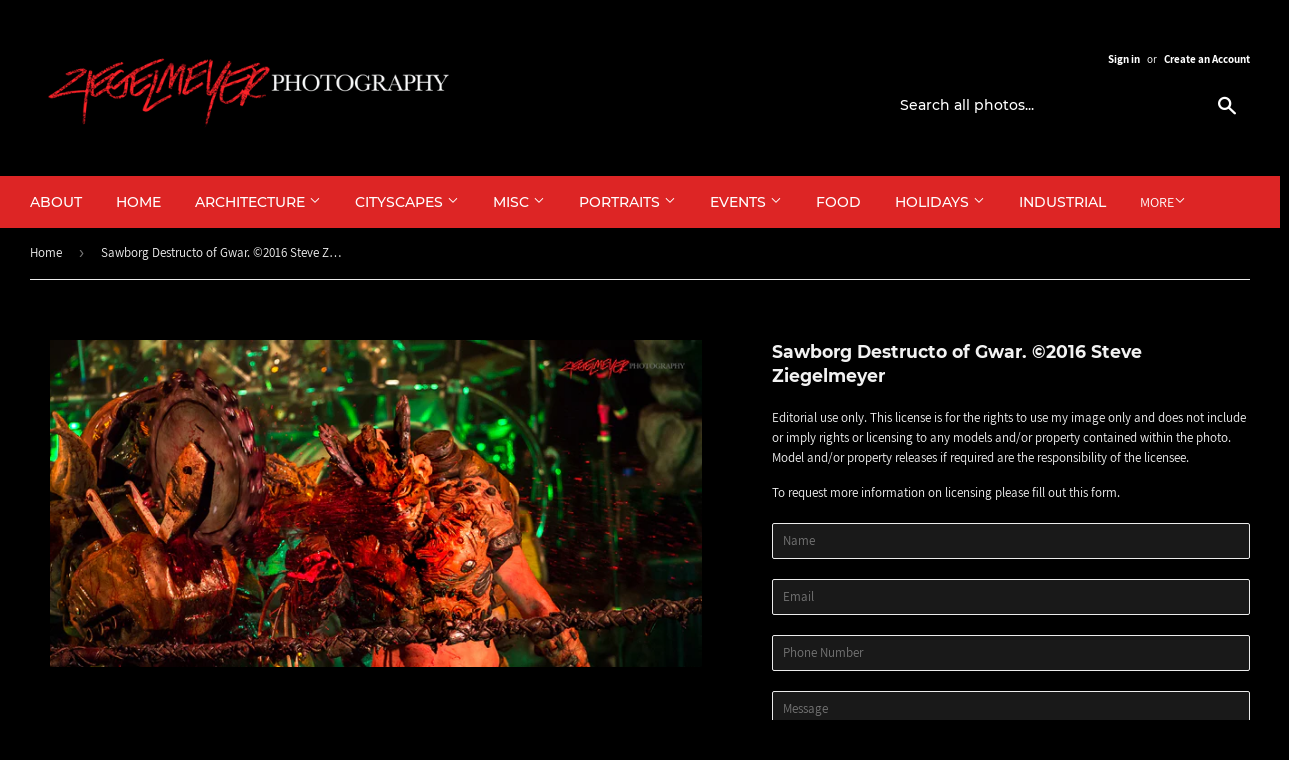

--- FILE ---
content_type: text/html; charset=utf-8
request_url: https://ziegelmeyerphotography.com/products/sawborg-destructo-gwar-%C2%A92016-steve-ziegelmeyer
body_size: 21870
content:
<!doctype html>
<html class="no-touch no-js" lang="en">
<head>


  <script>(function(H){H.className=H.className.replace(/\bno-js\b/,'js')})(document.documentElement)</script>
  <!-- Basic page needs ================================================== -->
  <meta charset="utf-8">
  <meta http-equiv="X-UA-Compatible" content="IE=edge,chrome=1">

  
  <link rel="shortcut icon" href="//ziegelmeyerphotography.com/cdn/shop/files/cropped-ZP_Favicon-32x32_32x32.png?v=1613585166" type="image/png" />
  

  <!-- Title and description ================================================== -->
  <title>
  Sawborg Destructo of Gwar. ©2016 Steve Ziegelmeyer &ndash; Ziegelmeyer Photography
  </title>

  
    <meta name="description" content="Available for editorial and personal use only. File length is for longest side. 72 ppi. File size is approximate and may vary by image.Email for licensing rates for larger images.">
  

  <!-- Product meta ================================================== -->
  <!-- /snippets/social-meta-tags.liquid -->




<meta property="og:site_name" content="Ziegelmeyer Photography">
<meta property="og:url" content="https://ziegelmeyerphotography.com/products/sawborg-destructo-gwar-%c2%a92016-steve-ziegelmeyer">
<meta property="og:title" content="Sawborg Destructo of Gwar. ©2016 Steve Ziegelmeyer">
<meta property="og:type" content="product">
<meta property="og:description" content="Available for editorial and personal use only. File length is for longest side. 72 ppi. File size is approximate and may vary by image.Email for licensing rates for larger images.">

  <meta property="og:price:amount" content="10.00">
  <meta property="og:price:currency" content="USD">

<meta property="og:image" content="http://ziegelmeyerphotography.com/cdn/shop/products/gwar_sawborgdestructo_2016_steve_ziegelmeyer-8899_1200x1200.jpg?v=1623782139"><meta property="og:image" content="http://ziegelmeyerphotography.com/cdn/shop/products/gwar_sawborgdestructo_2016_steve_ziegelmeyer-8899_c57cc683-3bb2-49d2-a3f5-40cbc5f31a03_1200x1200.jpg?v=1623782122">
<meta property="og:image:secure_url" content="https://ziegelmeyerphotography.com/cdn/shop/products/gwar_sawborgdestructo_2016_steve_ziegelmeyer-8899_1200x1200.jpg?v=1623782139"><meta property="og:image:secure_url" content="https://ziegelmeyerphotography.com/cdn/shop/products/gwar_sawborgdestructo_2016_steve_ziegelmeyer-8899_c57cc683-3bb2-49d2-a3f5-40cbc5f31a03_1200x1200.jpg?v=1623782122">


  <meta name="twitter:site" content="@ZiegPhotography">

<meta name="twitter:card" content="summary_large_image">
<meta name="twitter:title" content="Sawborg Destructo of Gwar. ©2016 Steve Ziegelmeyer">
<meta name="twitter:description" content="Available for editorial and personal use only. File length is for longest side. 72 ppi. File size is approximate and may vary by image.Email for licensing rates for larger images.">


  <!-- Helpers ================================================== -->
  <link rel="canonical" href="https://ziegelmeyerphotography.com/products/sawborg-destructo-gwar-%c2%a92016-steve-ziegelmeyer">
  <meta name="viewport" content="width=device-width,initial-scale=1">

  <!-- CSS ================================================== -->
  <link href="//ziegelmeyerphotography.com/cdn/shop/t/2/assets/theme.scss.css?v=94146780549141637631731268180" rel="stylesheet" type="text/css" media="all" />
  
  
  <!-- Magnific Popup core CSS file -->
  <link href="//ziegelmeyerphotography.com/cdn/shop/t/2/assets/magnific-popup.css?v=65451962456944049981625157054" rel="stylesheet" type="text/css" media="all" />

  <!-- Header hook for plugins ================================================== -->
  <script>window.performance && window.performance.mark && window.performance.mark('shopify.content_for_header.start');</script><meta id="shopify-digital-wallet" name="shopify-digital-wallet" content="/53977415878/digital_wallets/dialog">
<link rel="alternate" type="application/json+oembed" href="https://ziegelmeyerphotography.com/products/sawborg-destructo-gwar-%c2%a92016-steve-ziegelmeyer.oembed">
<script async="async" src="/checkouts/internal/preloads.js?locale=en-US"></script>
<script id="shopify-features" type="application/json">{"accessToken":"1c1ab4b1bc739ad71fa6d0b3b4a12e8d","betas":["rich-media-storefront-analytics"],"domain":"ziegelmeyerphotography.com","predictiveSearch":true,"shopId":53977415878,"locale":"en"}</script>
<script>var Shopify = Shopify || {};
Shopify.shop = "steve-ziegelmeyer-photography-v2.myshopify.com";
Shopify.locale = "en";
Shopify.currency = {"active":"USD","rate":"1.0"};
Shopify.country = "US";
Shopify.theme = {"name":"Supply","id":119094509766,"schema_name":"Supply","schema_version":"9.2.3","theme_store_id":679,"role":"main"};
Shopify.theme.handle = "null";
Shopify.theme.style = {"id":null,"handle":null};
Shopify.cdnHost = "ziegelmeyerphotography.com/cdn";
Shopify.routes = Shopify.routes || {};
Shopify.routes.root = "/";</script>
<script type="module">!function(o){(o.Shopify=o.Shopify||{}).modules=!0}(window);</script>
<script>!function(o){function n(){var o=[];function n(){o.push(Array.prototype.slice.apply(arguments))}return n.q=o,n}var t=o.Shopify=o.Shopify||{};t.loadFeatures=n(),t.autoloadFeatures=n()}(window);</script>
<script id="shop-js-analytics" type="application/json">{"pageType":"product"}</script>
<script defer="defer" async type="module" src="//ziegelmeyerphotography.com/cdn/shopifycloud/shop-js/modules/v2/client.init-shop-cart-sync_DtuiiIyl.en.esm.js"></script>
<script defer="defer" async type="module" src="//ziegelmeyerphotography.com/cdn/shopifycloud/shop-js/modules/v2/chunk.common_CUHEfi5Q.esm.js"></script>
<script type="module">
  await import("//ziegelmeyerphotography.com/cdn/shopifycloud/shop-js/modules/v2/client.init-shop-cart-sync_DtuiiIyl.en.esm.js");
await import("//ziegelmeyerphotography.com/cdn/shopifycloud/shop-js/modules/v2/chunk.common_CUHEfi5Q.esm.js");

  window.Shopify.SignInWithShop?.initShopCartSync?.({"fedCMEnabled":true,"windoidEnabled":true});

</script>
<script>(function() {
  var isLoaded = false;
  function asyncLoad() {
    if (isLoaded) return;
    isLoaded = true;
    var urls = ["https:\/\/previewer.zubrcommerce.com\/previewer-loader.js?shop=steve-ziegelmeyer-photography-v2.myshopify.com"];
    for (var i = 0; i < urls.length; i++) {
      var s = document.createElement('script');
      s.type = 'text/javascript';
      s.async = true;
      s.src = urls[i];
      var x = document.getElementsByTagName('script')[0];
      x.parentNode.insertBefore(s, x);
    }
  };
  if(window.attachEvent) {
    window.attachEvent('onload', asyncLoad);
  } else {
    window.addEventListener('load', asyncLoad, false);
  }
})();</script>
<script id="__st">var __st={"a":53977415878,"offset":-18000,"reqid":"284bb634-560b-40ac-ace5-a5087bf1620b-1767323782","pageurl":"ziegelmeyerphotography.com\/products\/sawborg-destructo-gwar-%C2%A92016-steve-ziegelmeyer","u":"f16ec2399334","p":"product","rtyp":"product","rid":6735273951430};</script>
<script>window.ShopifyPaypalV4VisibilityTracking = true;</script>
<script id="captcha-bootstrap">!function(){'use strict';const t='contact',e='account',n='new_comment',o=[[t,t],['blogs',n],['comments',n],[t,'customer']],c=[[e,'customer_login'],[e,'guest_login'],[e,'recover_customer_password'],[e,'create_customer']],r=t=>t.map((([t,e])=>`form[action*='/${t}']:not([data-nocaptcha='true']) input[name='form_type'][value='${e}']`)).join(','),a=t=>()=>t?[...document.querySelectorAll(t)].map((t=>t.form)):[];function s(){const t=[...o],e=r(t);return a(e)}const i='password',u='form_key',d=['recaptcha-v3-token','g-recaptcha-response','h-captcha-response',i],f=()=>{try{return window.sessionStorage}catch{return}},m='__shopify_v',_=t=>t.elements[u];function p(t,e,n=!1){try{const o=window.sessionStorage,c=JSON.parse(o.getItem(e)),{data:r}=function(t){const{data:e,action:n}=t;return t[m]||n?{data:e,action:n}:{data:t,action:n}}(c);for(const[e,n]of Object.entries(r))t.elements[e]&&(t.elements[e].value=n);n&&o.removeItem(e)}catch(o){console.error('form repopulation failed',{error:o})}}const l='form_type',E='cptcha';function T(t){t.dataset[E]=!0}const w=window,h=w.document,L='Shopify',v='ce_forms',y='captcha';let A=!1;((t,e)=>{const n=(g='f06e6c50-85a8-45c8-87d0-21a2b65856fe',I='https://cdn.shopify.com/shopifycloud/storefront-forms-hcaptcha/ce_storefront_forms_captcha_hcaptcha.v1.5.2.iife.js',D={infoText:'Protected by hCaptcha',privacyText:'Privacy',termsText:'Terms'},(t,e,n)=>{const o=w[L][v],c=o.bindForm;if(c)return c(t,g,e,D).then(n);var r;o.q.push([[t,g,e,D],n]),r=I,A||(h.body.append(Object.assign(h.createElement('script'),{id:'captcha-provider',async:!0,src:r})),A=!0)});var g,I,D;w[L]=w[L]||{},w[L][v]=w[L][v]||{},w[L][v].q=[],w[L][y]=w[L][y]||{},w[L][y].protect=function(t,e){n(t,void 0,e),T(t)},Object.freeze(w[L][y]),function(t,e,n,w,h,L){const[v,y,A,g]=function(t,e,n){const i=e?o:[],u=t?c:[],d=[...i,...u],f=r(d),m=r(i),_=r(d.filter((([t,e])=>n.includes(e))));return[a(f),a(m),a(_),s()]}(w,h,L),I=t=>{const e=t.target;return e instanceof HTMLFormElement?e:e&&e.form},D=t=>v().includes(t);t.addEventListener('submit',(t=>{const e=I(t);if(!e)return;const n=D(e)&&!e.dataset.hcaptchaBound&&!e.dataset.recaptchaBound,o=_(e),c=g().includes(e)&&(!o||!o.value);(n||c)&&t.preventDefault(),c&&!n&&(function(t){try{if(!f())return;!function(t){const e=f();if(!e)return;const n=_(t);if(!n)return;const o=n.value;o&&e.removeItem(o)}(t);const e=Array.from(Array(32),(()=>Math.random().toString(36)[2])).join('');!function(t,e){_(t)||t.append(Object.assign(document.createElement('input'),{type:'hidden',name:u})),t.elements[u].value=e}(t,e),function(t,e){const n=f();if(!n)return;const o=[...t.querySelectorAll(`input[type='${i}']`)].map((({name:t})=>t)),c=[...d,...o],r={};for(const[a,s]of new FormData(t).entries())c.includes(a)||(r[a]=s);n.setItem(e,JSON.stringify({[m]:1,action:t.action,data:r}))}(t,e)}catch(e){console.error('failed to persist form',e)}}(e),e.submit())}));const S=(t,e)=>{t&&!t.dataset[E]&&(n(t,e.some((e=>e===t))),T(t))};for(const o of['focusin','change'])t.addEventListener(o,(t=>{const e=I(t);D(e)&&S(e,y())}));const B=e.get('form_key'),M=e.get(l),P=B&&M;t.addEventListener('DOMContentLoaded',(()=>{const t=y();if(P)for(const e of t)e.elements[l].value===M&&p(e,B);[...new Set([...A(),...v().filter((t=>'true'===t.dataset.shopifyCaptcha))])].forEach((e=>S(e,t)))}))}(h,new URLSearchParams(w.location.search),n,t,e,['guest_login'])})(!0,!1)}();</script>
<script integrity="sha256-4kQ18oKyAcykRKYeNunJcIwy7WH5gtpwJnB7kiuLZ1E=" data-source-attribution="shopify.loadfeatures" defer="defer" src="//ziegelmeyerphotography.com/cdn/shopifycloud/storefront/assets/storefront/load_feature-a0a9edcb.js" crossorigin="anonymous"></script>
<script data-source-attribution="shopify.dynamic_checkout.dynamic.init">var Shopify=Shopify||{};Shopify.PaymentButton=Shopify.PaymentButton||{isStorefrontPortableWallets:!0,init:function(){window.Shopify.PaymentButton.init=function(){};var t=document.createElement("script");t.src="https://ziegelmeyerphotography.com/cdn/shopifycloud/portable-wallets/latest/portable-wallets.en.js",t.type="module",document.head.appendChild(t)}};
</script>
<script data-source-attribution="shopify.dynamic_checkout.buyer_consent">
  function portableWalletsHideBuyerConsent(e){var t=document.getElementById("shopify-buyer-consent"),n=document.getElementById("shopify-subscription-policy-button");t&&n&&(t.classList.add("hidden"),t.setAttribute("aria-hidden","true"),n.removeEventListener("click",e))}function portableWalletsShowBuyerConsent(e){var t=document.getElementById("shopify-buyer-consent"),n=document.getElementById("shopify-subscription-policy-button");t&&n&&(t.classList.remove("hidden"),t.removeAttribute("aria-hidden"),n.addEventListener("click",e))}window.Shopify?.PaymentButton&&(window.Shopify.PaymentButton.hideBuyerConsent=portableWalletsHideBuyerConsent,window.Shopify.PaymentButton.showBuyerConsent=portableWalletsShowBuyerConsent);
</script>
<script data-source-attribution="shopify.dynamic_checkout.cart.bootstrap">document.addEventListener("DOMContentLoaded",(function(){function t(){return document.querySelector("shopify-accelerated-checkout-cart, shopify-accelerated-checkout")}if(t())Shopify.PaymentButton.init();else{new MutationObserver((function(e,n){t()&&(Shopify.PaymentButton.init(),n.disconnect())})).observe(document.body,{childList:!0,subtree:!0})}}));
</script>

<script>window.performance && window.performance.mark && window.performance.mark('shopify.content_for_header.end');</script>

  
  

  <script src="//ziegelmeyerphotography.com/cdn/shop/t/2/assets/jquery-2.2.3.min.js?v=58211863146907186831613494101" type="text/javascript"></script>

  <script src="//ziegelmeyerphotography.com/cdn/shop/t/2/assets/lazysizes.min.js?v=8147953233334221341613494102" async="async"></script>
  <script src="//ziegelmeyerphotography.com/cdn/shop/t/2/assets/vendor.js?v=106177282645720727331613494104" defer="defer"></script>
  <script src="//ziegelmeyerphotography.com/cdn/shop/t/2/assets/theme.js?v=23247663254297362021621996861" defer="defer"></script>


 

<script>window.__pagefly_analytics_settings__={"acceptTracking":false};</script>
 <!-- "snippets/sca-quick-view-init.liquid" was not rendered, the associated app was uninstalled -->
  <link rel="stylesheet" href="//ziegelmeyerphotography.com/cdn/shop/t/2/assets/previewer.css?v=26712305940025763221627747650" />
<script src="//ziegelmeyerphotography.com/cdn/shop/t/2/assets/previewer.js?v=176309337469055770501627747652" type="text/javascript" defer></script>
<link rel="stylesheet" href="//ziegelmeyerphotography.com/cdn/shop/t/2/assets/slick.css?v=98340474046176884051614435701" />

   
<link href="https://monorail-edge.shopifysvc.com" rel="dns-prefetch">
<script>(function(){if ("sendBeacon" in navigator && "performance" in window) {try {var session_token_from_headers = performance.getEntriesByType('navigation')[0].serverTiming.find(x => x.name == '_s').description;} catch {var session_token_from_headers = undefined;}var session_cookie_matches = document.cookie.match(/_shopify_s=([^;]*)/);var session_token_from_cookie = session_cookie_matches && session_cookie_matches.length === 2 ? session_cookie_matches[1] : "";var session_token = session_token_from_headers || session_token_from_cookie || "";function handle_abandonment_event(e) {var entries = performance.getEntries().filter(function(entry) {return /monorail-edge.shopifysvc.com/.test(entry.name);});if (!window.abandonment_tracked && entries.length === 0) {window.abandonment_tracked = true;var currentMs = Date.now();var navigation_start = performance.timing.navigationStart;var payload = {shop_id: 53977415878,url: window.location.href,navigation_start,duration: currentMs - navigation_start,session_token,page_type: "product"};window.navigator.sendBeacon("https://monorail-edge.shopifysvc.com/v1/produce", JSON.stringify({schema_id: "online_store_buyer_site_abandonment/1.1",payload: payload,metadata: {event_created_at_ms: currentMs,event_sent_at_ms: currentMs}}));}}window.addEventListener('pagehide', handle_abandonment_event);}}());</script>
<script id="web-pixels-manager-setup">(function e(e,d,r,n,o){if(void 0===o&&(o={}),!Boolean(null===(a=null===(i=window.Shopify)||void 0===i?void 0:i.analytics)||void 0===a?void 0:a.replayQueue)){var i,a;window.Shopify=window.Shopify||{};var t=window.Shopify;t.analytics=t.analytics||{};var s=t.analytics;s.replayQueue=[],s.publish=function(e,d,r){return s.replayQueue.push([e,d,r]),!0};try{self.performance.mark("wpm:start")}catch(e){}var l=function(){var e={modern:/Edge?\/(1{2}[4-9]|1[2-9]\d|[2-9]\d{2}|\d{4,})\.\d+(\.\d+|)|Firefox\/(1{2}[4-9]|1[2-9]\d|[2-9]\d{2}|\d{4,})\.\d+(\.\d+|)|Chrom(ium|e)\/(9{2}|\d{3,})\.\d+(\.\d+|)|(Maci|X1{2}).+ Version\/(15\.\d+|(1[6-9]|[2-9]\d|\d{3,})\.\d+)([,.]\d+|)( \(\w+\)|)( Mobile\/\w+|) Safari\/|Chrome.+OPR\/(9{2}|\d{3,})\.\d+\.\d+|(CPU[ +]OS|iPhone[ +]OS|CPU[ +]iPhone|CPU IPhone OS|CPU iPad OS)[ +]+(15[._]\d+|(1[6-9]|[2-9]\d|\d{3,})[._]\d+)([._]\d+|)|Android:?[ /-](13[3-9]|1[4-9]\d|[2-9]\d{2}|\d{4,})(\.\d+|)(\.\d+|)|Android.+Firefox\/(13[5-9]|1[4-9]\d|[2-9]\d{2}|\d{4,})\.\d+(\.\d+|)|Android.+Chrom(ium|e)\/(13[3-9]|1[4-9]\d|[2-9]\d{2}|\d{4,})\.\d+(\.\d+|)|SamsungBrowser\/([2-9]\d|\d{3,})\.\d+/,legacy:/Edge?\/(1[6-9]|[2-9]\d|\d{3,})\.\d+(\.\d+|)|Firefox\/(5[4-9]|[6-9]\d|\d{3,})\.\d+(\.\d+|)|Chrom(ium|e)\/(5[1-9]|[6-9]\d|\d{3,})\.\d+(\.\d+|)([\d.]+$|.*Safari\/(?![\d.]+ Edge\/[\d.]+$))|(Maci|X1{2}).+ Version\/(10\.\d+|(1[1-9]|[2-9]\d|\d{3,})\.\d+)([,.]\d+|)( \(\w+\)|)( Mobile\/\w+|) Safari\/|Chrome.+OPR\/(3[89]|[4-9]\d|\d{3,})\.\d+\.\d+|(CPU[ +]OS|iPhone[ +]OS|CPU[ +]iPhone|CPU IPhone OS|CPU iPad OS)[ +]+(10[._]\d+|(1[1-9]|[2-9]\d|\d{3,})[._]\d+)([._]\d+|)|Android:?[ /-](13[3-9]|1[4-9]\d|[2-9]\d{2}|\d{4,})(\.\d+|)(\.\d+|)|Mobile Safari.+OPR\/([89]\d|\d{3,})\.\d+\.\d+|Android.+Firefox\/(13[5-9]|1[4-9]\d|[2-9]\d{2}|\d{4,})\.\d+(\.\d+|)|Android.+Chrom(ium|e)\/(13[3-9]|1[4-9]\d|[2-9]\d{2}|\d{4,})\.\d+(\.\d+|)|Android.+(UC? ?Browser|UCWEB|U3)[ /]?(15\.([5-9]|\d{2,})|(1[6-9]|[2-9]\d|\d{3,})\.\d+)\.\d+|SamsungBrowser\/(5\.\d+|([6-9]|\d{2,})\.\d+)|Android.+MQ{2}Browser\/(14(\.(9|\d{2,})|)|(1[5-9]|[2-9]\d|\d{3,})(\.\d+|))(\.\d+|)|K[Aa][Ii]OS\/(3\.\d+|([4-9]|\d{2,})\.\d+)(\.\d+|)/},d=e.modern,r=e.legacy,n=navigator.userAgent;return n.match(d)?"modern":n.match(r)?"legacy":"unknown"}(),u="modern"===l?"modern":"legacy",c=(null!=n?n:{modern:"",legacy:""})[u],f=function(e){return[e.baseUrl,"/wpm","/b",e.hashVersion,"modern"===e.buildTarget?"m":"l",".js"].join("")}({baseUrl:d,hashVersion:r,buildTarget:u}),m=function(e){var d=e.version,r=e.bundleTarget,n=e.surface,o=e.pageUrl,i=e.monorailEndpoint;return{emit:function(e){var a=e.status,t=e.errorMsg,s=(new Date).getTime(),l=JSON.stringify({metadata:{event_sent_at_ms:s},events:[{schema_id:"web_pixels_manager_load/3.1",payload:{version:d,bundle_target:r,page_url:o,status:a,surface:n,error_msg:t},metadata:{event_created_at_ms:s}}]});if(!i)return console&&console.warn&&console.warn("[Web Pixels Manager] No Monorail endpoint provided, skipping logging."),!1;try{return self.navigator.sendBeacon.bind(self.navigator)(i,l)}catch(e){}var u=new XMLHttpRequest;try{return u.open("POST",i,!0),u.setRequestHeader("Content-Type","text/plain"),u.send(l),!0}catch(e){return console&&console.warn&&console.warn("[Web Pixels Manager] Got an unhandled error while logging to Monorail."),!1}}}}({version:r,bundleTarget:l,surface:e.surface,pageUrl:self.location.href,monorailEndpoint:e.monorailEndpoint});try{o.browserTarget=l,function(e){var d=e.src,r=e.async,n=void 0===r||r,o=e.onload,i=e.onerror,a=e.sri,t=e.scriptDataAttributes,s=void 0===t?{}:t,l=document.createElement("script"),u=document.querySelector("head"),c=document.querySelector("body");if(l.async=n,l.src=d,a&&(l.integrity=a,l.crossOrigin="anonymous"),s)for(var f in s)if(Object.prototype.hasOwnProperty.call(s,f))try{l.dataset[f]=s[f]}catch(e){}if(o&&l.addEventListener("load",o),i&&l.addEventListener("error",i),u)u.appendChild(l);else{if(!c)throw new Error("Did not find a head or body element to append the script");c.appendChild(l)}}({src:f,async:!0,onload:function(){if(!function(){var e,d;return Boolean(null===(d=null===(e=window.Shopify)||void 0===e?void 0:e.analytics)||void 0===d?void 0:d.initialized)}()){var d=window.webPixelsManager.init(e)||void 0;if(d){var r=window.Shopify.analytics;r.replayQueue.forEach((function(e){var r=e[0],n=e[1],o=e[2];d.publishCustomEvent(r,n,o)})),r.replayQueue=[],r.publish=d.publishCustomEvent,r.visitor=d.visitor,r.initialized=!0}}},onerror:function(){return m.emit({status:"failed",errorMsg:"".concat(f," has failed to load")})},sri:function(e){var d=/^sha384-[A-Za-z0-9+/=]+$/;return"string"==typeof e&&d.test(e)}(c)?c:"",scriptDataAttributes:o}),m.emit({status:"loading"})}catch(e){m.emit({status:"failed",errorMsg:(null==e?void 0:e.message)||"Unknown error"})}}})({shopId: 53977415878,storefrontBaseUrl: "https://ziegelmeyerphotography.com",extensionsBaseUrl: "https://extensions.shopifycdn.com/cdn/shopifycloud/web-pixels-manager",monorailEndpoint: "https://monorail-edge.shopifysvc.com/unstable/produce_batch",surface: "storefront-renderer",enabledBetaFlags: ["2dca8a86","a0d5f9d2"],webPixelsConfigList: [{"id":"shopify-app-pixel","configuration":"{}","eventPayloadVersion":"v1","runtimeContext":"STRICT","scriptVersion":"0450","apiClientId":"shopify-pixel","type":"APP","privacyPurposes":["ANALYTICS","MARKETING"]},{"id":"shopify-custom-pixel","eventPayloadVersion":"v1","runtimeContext":"LAX","scriptVersion":"0450","apiClientId":"shopify-pixel","type":"CUSTOM","privacyPurposes":["ANALYTICS","MARKETING"]}],isMerchantRequest: false,initData: {"shop":{"name":"Ziegelmeyer Photography","paymentSettings":{"currencyCode":"USD"},"myshopifyDomain":"steve-ziegelmeyer-photography-v2.myshopify.com","countryCode":"US","storefrontUrl":"https:\/\/ziegelmeyerphotography.com"},"customer":null,"cart":null,"checkout":null,"productVariants":[{"price":{"amount":10.0,"currencyCode":"USD"},"product":{"title":"Sawborg Destructo of Gwar. ©2016  Steve Ziegelmeyer","vendor":"Ziegelmeyer Photography","id":"6735273951430","untranslatedTitle":"Sawborg Destructo of Gwar. ©2016  Steve Ziegelmeyer","url":"\/products\/sawborg-destructo-gwar-%C2%A92016-steve-ziegelmeyer","type":""},"id":"40048080650438","image":{"src":"\/\/ziegelmeyerphotography.com\/cdn\/shop\/products\/gwar_sawborgdestructo_2016_steve_ziegelmeyer-8899.jpg?v=1623782139"},"sku":null,"title":"Personal \/ Web - Small - 512 px (longest side) - 512 k","untranslatedTitle":"Personal \/ Web - Small - 512 px (longest side) - 512 k"},{"price":{"amount":25.0,"currencyCode":"USD"},"product":{"title":"Sawborg Destructo of Gwar. ©2016  Steve Ziegelmeyer","vendor":"Ziegelmeyer Photography","id":"6735273951430","untranslatedTitle":"Sawborg Destructo of Gwar. ©2016  Steve Ziegelmeyer","url":"\/products\/sawborg-destructo-gwar-%C2%A92016-steve-ziegelmeyer","type":""},"id":"40048080683206","image":{"src":"\/\/ziegelmeyerphotography.com\/cdn\/shop\/products\/gwar_sawborgdestructo_2016_steve_ziegelmeyer-8899.jpg?v=1623782139"},"sku":null,"title":"Personal \/ Web - Medium - 1024 px (longest side) - 2 mb","untranslatedTitle":"Personal \/ Web - Medium - 1024 px (longest side) - 2 mb"},{"price":{"amount":50.0,"currencyCode":"USD"},"product":{"title":"Sawborg Destructo of Gwar. ©2016  Steve Ziegelmeyer","vendor":"Ziegelmeyer Photography","id":"6735273951430","untranslatedTitle":"Sawborg Destructo of Gwar. ©2016  Steve Ziegelmeyer","url":"\/products\/sawborg-destructo-gwar-%C2%A92016-steve-ziegelmeyer","type":""},"id":"40048080715974","image":{"src":"\/\/ziegelmeyerphotography.com\/cdn\/shop\/products\/gwar_sawborgdestructo_2016_steve_ziegelmeyer-8899.jpg?v=1623782139"},"sku":null,"title":"Personal \/ Web - Large - 2048 px (longest side) - 8 mb","untranslatedTitle":"Personal \/ Web - Large - 2048 px (longest side) - 8 mb"},{"price":{"amount":50.0,"currencyCode":"USD"},"product":{"title":"Sawborg Destructo of Gwar. ©2016  Steve Ziegelmeyer","vendor":"Ziegelmeyer Photography","id":"6735273951430","untranslatedTitle":"Sawborg Destructo of Gwar. ©2016  Steve Ziegelmeyer","url":"\/products\/sawborg-destructo-gwar-%C2%A92016-steve-ziegelmeyer","type":""},"id":"40048080748742","image":{"src":"\/\/ziegelmeyerphotography.com\/cdn\/shop\/products\/gwar_sawborgdestructo_2016_steve_ziegelmeyer-8899.jpg?v=1623782139"},"sku":null,"title":"Personal \/ Print - Small - 2048 px (up to 5 x 7) - 8 mb","untranslatedTitle":"Personal \/ Print - Small - 2048 px (up to 5 x 7) - 8 mb"},{"price":{"amount":100.0,"currencyCode":"USD"},"product":{"title":"Sawborg Destructo of Gwar. ©2016  Steve Ziegelmeyer","vendor":"Ziegelmeyer Photography","id":"6735273951430","untranslatedTitle":"Sawborg Destructo of Gwar. ©2016  Steve Ziegelmeyer","url":"\/products\/sawborg-destructo-gwar-%C2%A92016-steve-ziegelmeyer","type":""},"id":"40048080781510","image":{"src":"\/\/ziegelmeyerphotography.com\/cdn\/shop\/products\/gwar_sawborgdestructo_2016_steve_ziegelmeyer-8899.jpg?v=1623782139"},"sku":null,"title":"Personal \/ Print - Medium - 3000 px (up to 8 x 10) - 17.2 mb","untranslatedTitle":"Personal \/ Print - Medium - 3000 px (up to 8 x 10) - 17.2 mb"},{"price":{"amount":25.0,"currencyCode":"USD"},"product":{"title":"Sawborg Destructo of Gwar. ©2016  Steve Ziegelmeyer","vendor":"Ziegelmeyer Photography","id":"6735273951430","untranslatedTitle":"Sawborg Destructo of Gwar. ©2016  Steve Ziegelmeyer","url":"\/products\/sawborg-destructo-gwar-%C2%A92016-steve-ziegelmeyer","type":""},"id":"40048080814278","image":{"src":"\/\/ziegelmeyerphotography.com\/cdn\/shop\/products\/gwar_sawborgdestructo_2016_steve_ziegelmeyer-8899.jpg?v=1623782139"},"sku":null,"title":"Editorial only \/ Web - Small - 512 px (longest side) - 512 k","untranslatedTitle":"Editorial only \/ Web - Small - 512 px (longest side) - 512 k"},{"price":{"amount":50.0,"currencyCode":"USD"},"product":{"title":"Sawborg Destructo of Gwar. ©2016  Steve Ziegelmeyer","vendor":"Ziegelmeyer Photography","id":"6735273951430","untranslatedTitle":"Sawborg Destructo of Gwar. ©2016  Steve Ziegelmeyer","url":"\/products\/sawborg-destructo-gwar-%C2%A92016-steve-ziegelmeyer","type":""},"id":"40048080847046","image":{"src":"\/\/ziegelmeyerphotography.com\/cdn\/shop\/products\/gwar_sawborgdestructo_2016_steve_ziegelmeyer-8899.jpg?v=1623782139"},"sku":null,"title":"Editorial only \/ Web - Medium - 1024 px (longest side) - 2 mb","untranslatedTitle":"Editorial only \/ Web - Medium - 1024 px (longest side) - 2 mb"},{"price":{"amount":100.0,"currencyCode":"USD"},"product":{"title":"Sawborg Destructo of Gwar. ©2016  Steve Ziegelmeyer","vendor":"Ziegelmeyer Photography","id":"6735273951430","untranslatedTitle":"Sawborg Destructo of Gwar. ©2016  Steve Ziegelmeyer","url":"\/products\/sawborg-destructo-gwar-%C2%A92016-steve-ziegelmeyer","type":""},"id":"40048080879814","image":{"src":"\/\/ziegelmeyerphotography.com\/cdn\/shop\/products\/gwar_sawborgdestructo_2016_steve_ziegelmeyer-8899.jpg?v=1623782139"},"sku":null,"title":"Editorial only \/ Web - Large - 2048 px (longest side) - 8 mb","untranslatedTitle":"Editorial only \/ Web - Large - 2048 px (longest side) - 8 mb"},{"price":{"amount":200.0,"currencyCode":"USD"},"product":{"title":"Sawborg Destructo of Gwar. ©2016  Steve Ziegelmeyer","vendor":"Ziegelmeyer Photography","id":"6735273951430","untranslatedTitle":"Sawborg Destructo of Gwar. ©2016  Steve Ziegelmeyer","url":"\/products\/sawborg-destructo-gwar-%C2%A92016-steve-ziegelmeyer","type":""},"id":"40048080912582","image":{"src":"\/\/ziegelmeyerphotography.com\/cdn\/shop\/products\/gwar_sawborgdestructo_2016_steve_ziegelmeyer-8899.jpg?v=1623782139"},"sku":null,"title":"Editorial only \/ Print - Small - 2048 px (up to 5 x 7) - 8 mb","untranslatedTitle":"Editorial only \/ Print - Small - 2048 px (up to 5 x 7) - 8 mb"},{"price":{"amount":500.0,"currencyCode":"USD"},"product":{"title":"Sawborg Destructo of Gwar. ©2016  Steve Ziegelmeyer","vendor":"Ziegelmeyer Photography","id":"6735273951430","untranslatedTitle":"Sawborg Destructo of Gwar. ©2016  Steve Ziegelmeyer","url":"\/products\/sawborg-destructo-gwar-%C2%A92016-steve-ziegelmeyer","type":""},"id":"40048080945350","image":{"src":"\/\/ziegelmeyerphotography.com\/cdn\/shop\/products\/gwar_sawborgdestructo_2016_steve_ziegelmeyer-8899.jpg?v=1623782139"},"sku":null,"title":"Editorial only \/ Print - Medium - 3000 px (up to 8 x 10) - 17.2 mb","untranslatedTitle":"Editorial only \/ Print - Medium - 3000 px (up to 8 x 10) - 17.2 mb"}],"purchasingCompany":null},},"https://ziegelmeyerphotography.com/cdn","da62cc92w68dfea28pcf9825a4m392e00d0",{"modern":"","legacy":""},{"shopId":"53977415878","storefrontBaseUrl":"https:\/\/ziegelmeyerphotography.com","extensionBaseUrl":"https:\/\/extensions.shopifycdn.com\/cdn\/shopifycloud\/web-pixels-manager","surface":"storefront-renderer","enabledBetaFlags":"[\"2dca8a86\", \"a0d5f9d2\"]","isMerchantRequest":"false","hashVersion":"da62cc92w68dfea28pcf9825a4m392e00d0","publish":"custom","events":"[[\"page_viewed\",{}],[\"product_viewed\",{\"productVariant\":{\"price\":{\"amount\":10.0,\"currencyCode\":\"USD\"},\"product\":{\"title\":\"Sawborg Destructo of Gwar. ©2016  Steve Ziegelmeyer\",\"vendor\":\"Ziegelmeyer Photography\",\"id\":\"6735273951430\",\"untranslatedTitle\":\"Sawborg Destructo of Gwar. ©2016  Steve Ziegelmeyer\",\"url\":\"\/products\/sawborg-destructo-gwar-%C2%A92016-steve-ziegelmeyer\",\"type\":\"\"},\"id\":\"40048080650438\",\"image\":{\"src\":\"\/\/ziegelmeyerphotography.com\/cdn\/shop\/products\/gwar_sawborgdestructo_2016_steve_ziegelmeyer-8899.jpg?v=1623782139\"},\"sku\":null,\"title\":\"Personal \/ Web - Small - 512 px (longest side) - 512 k\",\"untranslatedTitle\":\"Personal \/ Web - Small - 512 px (longest side) - 512 k\"}}]]"});</script><script>
  window.ShopifyAnalytics = window.ShopifyAnalytics || {};
  window.ShopifyAnalytics.meta = window.ShopifyAnalytics.meta || {};
  window.ShopifyAnalytics.meta.currency = 'USD';
  var meta = {"product":{"id":6735273951430,"gid":"gid:\/\/shopify\/Product\/6735273951430","vendor":"Ziegelmeyer Photography","type":"","handle":"sawborg-destructo-gwar-©2016-steve-ziegelmeyer","variants":[{"id":40048080650438,"price":1000,"name":"Sawborg Destructo of Gwar. ©2016  Steve Ziegelmeyer - Personal \/ Web - Small - 512 px (longest side) - 512 k","public_title":"Personal \/ Web - Small - 512 px (longest side) - 512 k","sku":null},{"id":40048080683206,"price":2500,"name":"Sawborg Destructo of Gwar. ©2016  Steve Ziegelmeyer - Personal \/ Web - Medium - 1024 px (longest side) - 2 mb","public_title":"Personal \/ Web - Medium - 1024 px (longest side) - 2 mb","sku":null},{"id":40048080715974,"price":5000,"name":"Sawborg Destructo of Gwar. ©2016  Steve Ziegelmeyer - Personal \/ Web - Large - 2048 px (longest side) - 8 mb","public_title":"Personal \/ Web - Large - 2048 px (longest side) - 8 mb","sku":null},{"id":40048080748742,"price":5000,"name":"Sawborg Destructo of Gwar. ©2016  Steve Ziegelmeyer - Personal \/ Print - Small - 2048 px (up to 5 x 7) - 8 mb","public_title":"Personal \/ Print - Small - 2048 px (up to 5 x 7) - 8 mb","sku":null},{"id":40048080781510,"price":10000,"name":"Sawborg Destructo of Gwar. ©2016  Steve Ziegelmeyer - Personal \/ Print - Medium - 3000 px (up to 8 x 10) - 17.2 mb","public_title":"Personal \/ Print - Medium - 3000 px (up to 8 x 10) - 17.2 mb","sku":null},{"id":40048080814278,"price":2500,"name":"Sawborg Destructo of Gwar. ©2016  Steve Ziegelmeyer - Editorial only \/ Web - Small - 512 px (longest side) - 512 k","public_title":"Editorial only \/ Web - Small - 512 px (longest side) - 512 k","sku":null},{"id":40048080847046,"price":5000,"name":"Sawborg Destructo of Gwar. ©2016  Steve Ziegelmeyer - Editorial only \/ Web - Medium - 1024 px (longest side) - 2 mb","public_title":"Editorial only \/ Web - Medium - 1024 px (longest side) - 2 mb","sku":null},{"id":40048080879814,"price":10000,"name":"Sawborg Destructo of Gwar. ©2016  Steve Ziegelmeyer - Editorial only \/ Web - Large - 2048 px (longest side) - 8 mb","public_title":"Editorial only \/ Web - Large - 2048 px (longest side) - 8 mb","sku":null},{"id":40048080912582,"price":20000,"name":"Sawborg Destructo of Gwar. ©2016  Steve Ziegelmeyer - Editorial only \/ Print - Small - 2048 px (up to 5 x 7) - 8 mb","public_title":"Editorial only \/ Print - Small - 2048 px (up to 5 x 7) - 8 mb","sku":null},{"id":40048080945350,"price":50000,"name":"Sawborg Destructo of Gwar. ©2016  Steve Ziegelmeyer - Editorial only \/ Print - Medium - 3000 px (up to 8 x 10) - 17.2 mb","public_title":"Editorial only \/ Print - Medium - 3000 px (up to 8 x 10) - 17.2 mb","sku":null}],"remote":false},"page":{"pageType":"product","resourceType":"product","resourceId":6735273951430,"requestId":"284bb634-560b-40ac-ace5-a5087bf1620b-1767323782"}};
  for (var attr in meta) {
    window.ShopifyAnalytics.meta[attr] = meta[attr];
  }
</script>
<script class="analytics">
  (function () {
    var customDocumentWrite = function(content) {
      var jquery = null;

      if (window.jQuery) {
        jquery = window.jQuery;
      } else if (window.Checkout && window.Checkout.$) {
        jquery = window.Checkout.$;
      }

      if (jquery) {
        jquery('body').append(content);
      }
    };

    var hasLoggedConversion = function(token) {
      if (token) {
        return document.cookie.indexOf('loggedConversion=' + token) !== -1;
      }
      return false;
    }

    var setCookieIfConversion = function(token) {
      if (token) {
        var twoMonthsFromNow = new Date(Date.now());
        twoMonthsFromNow.setMonth(twoMonthsFromNow.getMonth() + 2);

        document.cookie = 'loggedConversion=' + token + '; expires=' + twoMonthsFromNow;
      }
    }

    var trekkie = window.ShopifyAnalytics.lib = window.trekkie = window.trekkie || [];
    if (trekkie.integrations) {
      return;
    }
    trekkie.methods = [
      'identify',
      'page',
      'ready',
      'track',
      'trackForm',
      'trackLink'
    ];
    trekkie.factory = function(method) {
      return function() {
        var args = Array.prototype.slice.call(arguments);
        args.unshift(method);
        trekkie.push(args);
        return trekkie;
      };
    };
    for (var i = 0; i < trekkie.methods.length; i++) {
      var key = trekkie.methods[i];
      trekkie[key] = trekkie.factory(key);
    }
    trekkie.load = function(config) {
      trekkie.config = config || {};
      trekkie.config.initialDocumentCookie = document.cookie;
      var first = document.getElementsByTagName('script')[0];
      var script = document.createElement('script');
      script.type = 'text/javascript';
      script.onerror = function(e) {
        var scriptFallback = document.createElement('script');
        scriptFallback.type = 'text/javascript';
        scriptFallback.onerror = function(error) {
                var Monorail = {
      produce: function produce(monorailDomain, schemaId, payload) {
        var currentMs = new Date().getTime();
        var event = {
          schema_id: schemaId,
          payload: payload,
          metadata: {
            event_created_at_ms: currentMs,
            event_sent_at_ms: currentMs
          }
        };
        return Monorail.sendRequest("https://" + monorailDomain + "/v1/produce", JSON.stringify(event));
      },
      sendRequest: function sendRequest(endpointUrl, payload) {
        // Try the sendBeacon API
        if (window && window.navigator && typeof window.navigator.sendBeacon === 'function' && typeof window.Blob === 'function' && !Monorail.isIos12()) {
          var blobData = new window.Blob([payload], {
            type: 'text/plain'
          });

          if (window.navigator.sendBeacon(endpointUrl, blobData)) {
            return true;
          } // sendBeacon was not successful

        } // XHR beacon

        var xhr = new XMLHttpRequest();

        try {
          xhr.open('POST', endpointUrl);
          xhr.setRequestHeader('Content-Type', 'text/plain');
          xhr.send(payload);
        } catch (e) {
          console.log(e);
        }

        return false;
      },
      isIos12: function isIos12() {
        return window.navigator.userAgent.lastIndexOf('iPhone; CPU iPhone OS 12_') !== -1 || window.navigator.userAgent.lastIndexOf('iPad; CPU OS 12_') !== -1;
      }
    };
    Monorail.produce('monorail-edge.shopifysvc.com',
      'trekkie_storefront_load_errors/1.1',
      {shop_id: 53977415878,
      theme_id: 119094509766,
      app_name: "storefront",
      context_url: window.location.href,
      source_url: "//ziegelmeyerphotography.com/cdn/s/trekkie.storefront.8f32c7f0b513e73f3235c26245676203e1209161.min.js"});

        };
        scriptFallback.async = true;
        scriptFallback.src = '//ziegelmeyerphotography.com/cdn/s/trekkie.storefront.8f32c7f0b513e73f3235c26245676203e1209161.min.js';
        first.parentNode.insertBefore(scriptFallback, first);
      };
      script.async = true;
      script.src = '//ziegelmeyerphotography.com/cdn/s/trekkie.storefront.8f32c7f0b513e73f3235c26245676203e1209161.min.js';
      first.parentNode.insertBefore(script, first);
    };
    trekkie.load(
      {"Trekkie":{"appName":"storefront","development":false,"defaultAttributes":{"shopId":53977415878,"isMerchantRequest":null,"themeId":119094509766,"themeCityHash":"2069229493779493610","contentLanguage":"en","currency":"USD","eventMetadataId":"db1b5d3d-c978-4b7c-886c-f5f5aac34b7a"},"isServerSideCookieWritingEnabled":true,"monorailRegion":"shop_domain","enabledBetaFlags":["65f19447"]},"Session Attribution":{},"S2S":{"facebookCapiEnabled":false,"source":"trekkie-storefront-renderer","apiClientId":580111}}
    );

    var loaded = false;
    trekkie.ready(function() {
      if (loaded) return;
      loaded = true;

      window.ShopifyAnalytics.lib = window.trekkie;

      var originalDocumentWrite = document.write;
      document.write = customDocumentWrite;
      try { window.ShopifyAnalytics.merchantGoogleAnalytics.call(this); } catch(error) {};
      document.write = originalDocumentWrite;

      window.ShopifyAnalytics.lib.page(null,{"pageType":"product","resourceType":"product","resourceId":6735273951430,"requestId":"284bb634-560b-40ac-ace5-a5087bf1620b-1767323782","shopifyEmitted":true});

      var match = window.location.pathname.match(/checkouts\/(.+)\/(thank_you|post_purchase)/)
      var token = match? match[1]: undefined;
      if (!hasLoggedConversion(token)) {
        setCookieIfConversion(token);
        window.ShopifyAnalytics.lib.track("Viewed Product",{"currency":"USD","variantId":40048080650438,"productId":6735273951430,"productGid":"gid:\/\/shopify\/Product\/6735273951430","name":"Sawborg Destructo of Gwar. ©2016  Steve Ziegelmeyer - Personal \/ Web - Small - 512 px (longest side) - 512 k","price":"10.00","sku":null,"brand":"Ziegelmeyer Photography","variant":"Personal \/ Web - Small - 512 px (longest side) - 512 k","category":"","nonInteraction":true,"remote":false},undefined,undefined,{"shopifyEmitted":true});
      window.ShopifyAnalytics.lib.track("monorail:\/\/trekkie_storefront_viewed_product\/1.1",{"currency":"USD","variantId":40048080650438,"productId":6735273951430,"productGid":"gid:\/\/shopify\/Product\/6735273951430","name":"Sawborg Destructo of Gwar. ©2016  Steve Ziegelmeyer - Personal \/ Web - Small - 512 px (longest side) - 512 k","price":"10.00","sku":null,"brand":"Ziegelmeyer Photography","variant":"Personal \/ Web - Small - 512 px (longest side) - 512 k","category":"","nonInteraction":true,"remote":false,"referer":"https:\/\/ziegelmeyerphotography.com\/products\/sawborg-destructo-gwar-%C2%A92016-steve-ziegelmeyer"});
      }
    });


        var eventsListenerScript = document.createElement('script');
        eventsListenerScript.async = true;
        eventsListenerScript.src = "//ziegelmeyerphotography.com/cdn/shopifycloud/storefront/assets/shop_events_listener-3da45d37.js";
        document.getElementsByTagName('head')[0].appendChild(eventsListenerScript);

})();</script>
<script
  defer
  src="https://ziegelmeyerphotography.com/cdn/shopifycloud/perf-kit/shopify-perf-kit-2.1.2.min.js"
  data-application="storefront-renderer"
  data-shop-id="53977415878"
  data-render-region="gcp-us-east1"
  data-page-type="product"
  data-theme-instance-id="119094509766"
  data-theme-name="Supply"
  data-theme-version="9.2.3"
  data-monorail-region="shop_domain"
  data-resource-timing-sampling-rate="10"
  data-shs="true"
  data-shs-beacon="true"
  data-shs-export-with-fetch="true"
  data-shs-logs-sample-rate="1"
  data-shs-beacon-endpoint="https://ziegelmeyerphotography.com/api/collect"
></script>
</head> 

<body id="sawborg-destructo-of-gwar-©2016-steve-ziegelmeyer" class="template-product">

  <div id="shopify-section-header" class="shopify-section header-section"><header class="site-header" role="banner" data-section-id="header" data-section-type="header-section">
  <div class="wrapper">

    <div class="grid--full">
      <div class="grid-item large--one-half">
        
          <div class="h1 header-logo" itemscope itemtype="http://schema.org/Organization">
        
          
          

          <a href="/" itemprop="url">
            <div class="lazyload__image-wrapper no-js header-logo__image" style="max-width:420px;">
              <div style="padding-top:20.58823529411765%;">
                <img class="lazyload js"
                  data-src="//ziegelmeyerphotography.com/cdn/shop/files/ZP_logo_color_Horz-Large_white_type_{width}x.png?v=1613495100"
                  data-widths="[180, 360, 540, 720, 900, 1080, 1296, 1512, 1728, 2048]"
                  data-aspectratio="4.857142857142857"
                  data-sizes="auto"
                  alt="Ziegelmeyer Photography"
                  style="width:420px;">
              </div>
            </div>
            <noscript>
              
              <img src="//ziegelmeyerphotography.com/cdn/shop/files/ZP_logo_color_Horz-Large_white_type_420x.png?v=1613495100"
                srcset="//ziegelmeyerphotography.com/cdn/shop/files/ZP_logo_color_Horz-Large_white_type_420x.png?v=1613495100 1x, //ziegelmeyerphotography.com/cdn/shop/files/ZP_logo_color_Horz-Large_white_type_420x@2x.png?v=1613495100 2x"
                alt="Ziegelmeyer Photography"
                itemprop="logo"
                style="max-width:420px;">
            </noscript>
          </a>
          
        
          </div>
        
      </div>

      <div class="grid-item large--one-half text-center large--text-right">
        
          <div class="site-header--text-links">
            

            
              <span class="site-header--meta-links medium-down--hide">
                
                  <a href="https://shopify.com/53977415878/account?locale=en&amp;region_country=US" id="customer_login_link">Sign in</a>
                  <span class="site-header--spacer">or</span>
                  <a href="https://shopify.com/53977415878/account?locale=en" id="customer_register_link">Create an Account</a>
                
              </span>
            
          </div>

          <br class="medium-down--hide">
        

        <form action="/search" method="get" class="search-bar" role="search">
  <input type="hidden" name="type" value="tag"> <!-- value="product" -->

<!--  <input type="search" name="q" value="" placeholder="Search all products..." aria-label="Search all products..."> -->
  <input type="search" name="q" value="" placeholder="Search all photos..." aria-label="Search all photos...">
  <button type="submit" class="search-bar--submit icon-fallback-text">
    <span class="icon icon-search" aria-hidden="true"></span>
    <span class="fallback-text">Search</span>
  </button>
</form>


        <!--<a href="/cart" class="header-cart-btn cart-toggle">
          <span class="icon icon-cart"></span>
          Cart <span class="cart-count cart-badge--desktop hidden-count">0</span>
        </a>-->
      </div>
    </div>

  </div>
</header>

<div id="mobileNavBar">
  <div class="display-table-cell">
    <button class="menu-toggle mobileNavBar-link" aria-controls="navBar" aria-expanded="false"><span class="icon icon-hamburger" aria-hidden="true"></span>Menu</button>
  </div>
  <!--<div class="display-table-cell">
    <a href="/cart" class="cart-toggle mobileNavBar-link">
      <span class="icon icon-cart"></span>
      Cart <span class="cart-count hidden-count">0</span>
    </a>
  </div>-->
</div>

<nav class="nav-bar" id="navBar" role="navigation">
  <div class="wrapper">
    <form action="/search" method="get" class="search-bar" role="search">
  <input type="hidden" name="type" value="tag"> <!-- value="product" -->

<!--  <input type="search" name="q" value="" placeholder="Search all products..." aria-label="Search all products..."> -->
  <input type="search" name="q" value="" placeholder="Search all photos..." aria-label="Search all photos...">
  <button type="submit" class="search-bar--submit icon-fallback-text">
    <span class="icon icon-search" aria-hidden="true"></span>
    <span class="fallback-text">Search</span>
  </button>
</form>

    <ul class="mobile-nav" id="MobileNav">
  
  <li class="large--hide">
    <a href="/">Home</a>
  </li>
  
  
    
      <li>
        <a
          href="https://ziegelmeyerphotography.com/pages/about"
          class="mobile-nav--link"
          data-meganav-type="child"
          >
            About
        </a>
      </li>
    
  
    
      <li>
        <a
          href="/"
          class="mobile-nav--link"
          data-meganav-type="child"
          >
            Home
        </a>
      </li>
    
  
    
      
      <li
        class="mobile-nav--has-dropdown "
        aria-haspopup="true">
        <a
          href="/collections/architecture"
          class="mobile-nav--link"
          data-meganav-type="parent"
          >
            Architecture
        </a>
        <button class="icon icon-arrow-down mobile-nav--button"
          aria-expanded="false"
          aria-label="Architecture Menu">
        </button>
        <ul
          id="MenuParent-3"
          class="mobile-nav--dropdown mobile-nav--has-grandchildren"
          data-meganav-dropdown>
          
            
            
              <li
                class="mobile-nav--has-dropdown mobile-nav--has-dropdown-grandchild "
                aria-haspopup="true">
                <a
                  href="/collections/bridges"
                  class="mobile-nav--link"
                  data-meganav-type="parent"
                  >
                    Bridges
                </a>
                <button class="icon icon-arrow-down mobile-nav--button"
                  aria-expanded="false"
                  aria-label="Bridges Menu">
                </button>
                <ul
                  id="MenuChildren-3-1"
                  class="mobile-nav--dropdown-grandchild"
                  data-meganav-dropdown>
                  
                    <li>
                      <a
                        href="/collections/covered-bridges"
                        class="mobile-nav--link"
                        data-meganav-type="child"
                        >
                          Covered Bridges
                        </a>
                    </li>
                  
                </ul>
              </li>
            
          
            
              <li>
                <a
                  href="/collections/exteriors"
                  class="mobile-nav--link"
                  data-meganav-type="child"
                  >
                    Exteriors
                </a>
              </li>
            
          
            
              <li>
                <a
                  href="/collections/interiors"
                  class="mobile-nav--link"
                  data-meganav-type="child"
                  >
                    Interiors
                </a>
              </li>
            
          
            
              <li>
                <a
                  href="/collections/barns"
                  class="mobile-nav--link"
                  data-meganav-type="child"
                  >
                    Barns
                </a>
              </li>
            
          
            
              <li>
                <a
                  href="/collections/architecture/stained-glass"
                  class="mobile-nav--link"
                  data-meganav-type="child"
                  >
                    Stained Glass
                </a>
              </li>
            
          
        </ul>
      </li>
    
  
    
      
      <li
        class="mobile-nav--has-dropdown "
        aria-haspopup="true">
        <a
          href="/collections/citycsapes/city"
          class="mobile-nav--link"
          data-meganav-type="parent"
          >
            Cityscapes
        </a>
        <button class="icon icon-arrow-down mobile-nav--button"
          aria-expanded="false"
          aria-label="Cityscapes Menu">
        </button>
        <ul
          id="MenuParent-4"
          class="mobile-nav--dropdown "
          data-meganav-dropdown>
          
            
              <li>
                <a
                  href="/collections/cincinnati-skylines"
                  class="mobile-nav--link"
                  data-meganav-type="child"
                  >
                    CIncinnati Skylines
                </a>
              </li>
            
          
        </ul>
      </li>
    
  
    
      
      <li
        class="mobile-nav--has-dropdown "
        aria-haspopup="true">
        <a
          href="#"
          class="mobile-nav--link"
          data-meganav-type="parent"
          >
            Misc
        </a>
        <button class="icon icon-arrow-down mobile-nav--button"
          aria-expanded="false"
          aria-label="Misc Menu">
        </button>
        <ul
          id="MenuParent-5"
          class="mobile-nav--dropdown "
          data-meganav-dropdown>
          
            
              <li>
                <a
                  href="/collections/cars"
                  class="mobile-nav--link"
                  data-meganav-type="child"
                  >
                    Cars
                </a>
              </li>
            
          
            
              <li>
                <a
                  href="/collections/fitness"
                  class="mobile-nav--link"
                  data-meganav-type="child"
                  >
                    Fitness
                </a>
              </li>
            
          
            
              <li>
                <a
                  href="/collections/sports"
                  class="mobile-nav--link"
                  data-meganav-type="child"
                  >
                    Sports
                </a>
              </li>
            
          
            
              <li>
                <a
                  href="/collections/transportation"
                  class="mobile-nav--link"
                  data-meganav-type="child"
                  >
                    Transportation
                </a>
              </li>
            
          
        </ul>
      </li>
    
  
    
      
      <li
        class="mobile-nav--has-dropdown "
        aria-haspopup="true">
        <a
          href="/collections/portraits"
          class="mobile-nav--link"
          data-meganav-type="parent"
          >
            Portraits
        </a>
        <button class="icon icon-arrow-down mobile-nav--button"
          aria-expanded="false"
          aria-label="Portraits Menu">
        </button>
        <ul
          id="MenuParent-6"
          class="mobile-nav--dropdown "
          data-meganav-dropdown>
          
            
              <li>
                <a
                  href="/collections/live-portraits"
                  class="mobile-nav--link"
                  data-meganav-type="child"
                  >
                    Live Portraits
                </a>
              </li>
            
          
            
              <li>
                <a
                  href="/collections/men"
                  class="mobile-nav--link"
                  data-meganav-type="child"
                  >
                    Men
                </a>
              </li>
            
          
            
              <li>
                <a
                  href="/collections/women"
                  class="mobile-nav--link"
                  data-meganav-type="child"
                  >
                    Women
                </a>
              </li>
            
          
            
              <li>
                <a
                  href="/collections/corporate"
                  class="mobile-nav--link"
                  data-meganav-type="child"
                  >
                    Corporate
                </a>
              </li>
            
          
            
              <li>
                <a
                  href="/collections/couples"
                  class="mobile-nav--link"
                  data-meganav-type="child"
                  >
                    Couples
                </a>
              </li>
            
          
            
              <li>
                <a
                  href="/collections/senior-photos"
                  class="mobile-nav--link"
                  data-meganav-type="child"
                  >
                    Senior Photos
                </a>
              </li>
            
          
            
              <li>
                <a
                  href="/collections/kids"
                  class="mobile-nav--link"
                  data-meganav-type="child"
                  >
                    Kids
                </a>
              </li>
            
          
            
              <li>
                <a
                  href="/collections/families"
                  class="mobile-nav--link"
                  data-meganav-type="child"
                  >
                    Families
                </a>
              </li>
            
          
            
              <li>
                <a
                  href="/collections/groups"
                  class="mobile-nav--link"
                  data-meganav-type="child"
                  >
                    Groups
                </a>
              </li>
            
          
            
              <li>
                <a
                  href="/collections/street-portraits"
                  class="mobile-nav--link"
                  data-meganav-type="child"
                  >
                    Street Portraits
                </a>
              </li>
            
          
        </ul>
      </li>
    
  
    
      
      <li
        class="mobile-nav--has-dropdown "
        aria-haspopup="true">
        <a
          href="/collections/events"
          class="mobile-nav--link"
          data-meganav-type="parent"
          >
            Events
        </a>
        <button class="icon icon-arrow-down mobile-nav--button"
          aria-expanded="false"
          aria-label="Events Menu">
        </button>
        <ul
          id="MenuParent-7"
          class="mobile-nav--dropdown "
          data-meganav-dropdown>
          
            
              <li>
                <a
                  href="/collections/fireworks"
                  class="mobile-nav--link"
                  data-meganav-type="child"
                  >
                    Fireworks
                </a>
              </li>
            
          
        </ul>
      </li>
    
  
    
      <li>
        <a
          href="/collections/food"
          class="mobile-nav--link"
          data-meganav-type="child"
          >
            Food
        </a>
      </li>
    
  
    
      
      <li
        class="mobile-nav--has-dropdown "
        aria-haspopup="true">
        <a
          href="/collections/holidays"
          class="mobile-nav--link"
          data-meganav-type="parent"
          >
            Holidays
        </a>
        <button class="icon icon-arrow-down mobile-nav--button"
          aria-expanded="false"
          aria-label="Holidays Menu">
        </button>
        <ul
          id="MenuParent-9"
          class="mobile-nav--dropdown "
          data-meganav-dropdown>
          
            
              <li>
                <a
                  href="/collections/4th-of-july"
                  class="mobile-nav--link"
                  data-meganav-type="child"
                  >
                    4th of July
                </a>
              </li>
            
          
            
              <li>
                <a
                  href="/collections/christmas"
                  class="mobile-nav--link"
                  data-meganav-type="child"
                  >
                    Christmas
                </a>
              </li>
            
          
            
              <li>
                <a
                  href="/collections/halloween"
                  class="mobile-nav--link"
                  data-meganav-type="child"
                  >
                    Halloween
                </a>
              </li>
            
          
            
              <li>
                <a
                  href="/collections/memorial-day"
                  class="mobile-nav--link"
                  data-meganav-type="child"
                  >
                    Memorial Day
                </a>
              </li>
            
          
        </ul>
      </li>
    
  
    
      <li>
        <a
          href="/collections/industrial"
          class="mobile-nav--link"
          data-meganav-type="child"
          >
            Industrial
        </a>
      </li>
    
  
    
      
      <li
        class="mobile-nav--has-dropdown "
        aria-haspopup="true">
        <a
          href="/collections/music"
          class="mobile-nav--link"
          data-meganav-type="parent"
          >
            Music
        </a>
        <button class="icon icon-arrow-down mobile-nav--button"
          aria-expanded="false"
          aria-label="Music Menu">
        </button>
        <ul
          id="MenuParent-11"
          class="mobile-nav--dropdown mobile-nav--has-grandchildren"
          data-meganav-dropdown>
          
            
            
              <li
                class="mobile-nav--has-dropdown mobile-nav--has-dropdown-grandchild "
                aria-haspopup="true">
                <a
                  href="/collections/alernative"
                  class="mobile-nav--link"
                  data-meganav-type="parent"
                  >
                    Alternative
                </a>
                <button class="icon icon-arrow-down mobile-nav--button"
                  aria-expanded="false"
                  aria-label="Alternative Menu">
                </button>
                <ul
                  id="MenuChildren-11-1"
                  class="mobile-nav--dropdown-grandchild"
                  data-meganav-dropdown>
                  
                    <li>
                      <a
                        href="/collections/the-black-keys"
                        class="mobile-nav--link"
                        data-meganav-type="child"
                        >
                          The Black Keys
                        </a>
                    </li>
                  
                    <li>
                      <a
                        href="/collections/cage-the-elephant"
                        class="mobile-nav--link"
                        data-meganav-type="child"
                        >
                          Cage The Elephant
                        </a>
                    </li>
                  
                    <li>
                      <a
                        href="/collections/foo-fighters"
                        class="mobile-nav--link"
                        data-meganav-type="child"
                        >
                          Foo Fighters
                        </a>
                    </li>
                  
                    <li>
                      <a
                        href="/collections/foxy-shazam"
                        class="mobile-nav--link"
                        data-meganav-type="child"
                        >
                          Foxy Shazam
                        </a>
                    </li>
                  
                    <li>
                      <a
                        href="/collections/muse"
                        class="mobile-nav--link"
                        data-meganav-type="child"
                        >
                          Muse
                        </a>
                    </li>
                  
                    <li>
                      <a
                        href="/collections/pixies"
                        class="mobile-nav--link"
                        data-meganav-type="child"
                        >
                          Pixies
                        </a>
                    </li>
                  
                    <li>
                      <a
                        href="/collections/smashing-pumpkins"
                        class="mobile-nav--link"
                        data-meganav-type="child"
                        >
                          Smashing Pumpkins
                        </a>
                    </li>
                  
                </ul>
              </li>
            
          
            
            
              <li
                class="mobile-nav--has-dropdown mobile-nav--has-dropdown-grandchild "
                aria-haspopup="true">
                <a
                  href="/collections/americana"
                  class="mobile-nav--link"
                  data-meganav-type="parent"
                  >
                    Americana
                </a>
                <button class="icon icon-arrow-down mobile-nav--button"
                  aria-expanded="false"
                  aria-label="Americana Menu">
                </button>
                <ul
                  id="MenuChildren-11-2"
                  class="mobile-nav--dropdown-grandchild"
                  data-meganav-dropdown>
                  
                    <li>
                      <a
                        href="/collections/avett-brothers"
                        class="mobile-nav--link"
                        data-meganav-type="child"
                        >
                          Avett Brothers
                        </a>
                    </li>
                  
                    <li>
                      <a
                        href="/collections/carolina-chocolate-drops"
                        class="mobile-nav--link"
                        data-meganav-type="child"
                        >
                          Carolina Chocolate Drops
                        </a>
                    </li>
                  
                    <li>
                      <a
                        href="/collections/jason-isbell"
                        class="mobile-nav--link"
                        data-meganav-type="child"
                        >
                          Jason Isbell
                        </a>
                    </li>
                  
                    <li>
                      <a
                        href="/collections/the-lumineers"
                        class="mobile-nav--link"
                        data-meganav-type="child"
                        >
                          The Lumineers
                        </a>
                    </li>
                  
                    <li>
                      <a
                        href="/collections/lyle-lovett"
                        class="mobile-nav--link"
                        data-meganav-type="child"
                        >
                          Lyle Lovett
                        </a>
                    </li>
                  
                    <li>
                      <a
                        href="/collections/mumford-sons"
                        class="mobile-nav--link"
                        data-meganav-type="child"
                        >
                          Mumford &amp; Sons
                        </a>
                    </li>
                  
                    <li>
                      <a
                        href="/collections/old-crow-medicine-show"
                        class="mobile-nav--link"
                        data-meganav-type="child"
                        >
                          Old Crow Medicine Show
                        </a>
                    </li>
                  
                    <li>
                      <a
                        href="/collections/pokey-lafarge"
                        class="mobile-nav--link"
                        data-meganav-type="child"
                        >
                          Pokey LaFarge
                        </a>
                    </li>
                  
                </ul>
              </li>
            
          
            
            
              <li
                class="mobile-nav--has-dropdown mobile-nav--has-dropdown-grandchild "
                aria-haspopup="true">
                <a
                  href="/collections/bluegrass"
                  class="mobile-nav--link"
                  data-meganav-type="parent"
                  >
                    Bluegrass
                </a>
                <button class="icon icon-arrow-down mobile-nav--button"
                  aria-expanded="false"
                  aria-label="Bluegrass Menu">
                </button>
                <ul
                  id="MenuChildren-11-3"
                  class="mobile-nav--dropdown-grandchild"
                  data-meganav-dropdown>
                  
                    <li>
                      <a
                        href="/collections/alison-krauss"
                        class="mobile-nav--link"
                        data-meganav-type="child"
                        >
                          Alison Krauss
                        </a>
                    </li>
                  
                    <li>
                      <a
                        href="/collections/ralph-stanley"
                        class="mobile-nav--link"
                        data-meganav-type="child"
                        >
                          Ralph Stanley
                        </a>
                    </li>
                  
                    <li>
                      <a
                        href="/collections/ricky-skaggs"
                        class="mobile-nav--link"
                        data-meganav-type="child"
                        >
                          Ricky Skaggs
                        </a>
                    </li>
                  
                    <li>
                      <a
                        href="/collections/sam-bush"
                        class="mobile-nav--link"
                        data-meganav-type="child"
                        >
                          Sam Bush
                        </a>
                    </li>
                  
                    <li>
                      <a
                        href="/collections/yonder-mountain-string-band"
                        class="mobile-nav--link"
                        data-meganav-type="child"
                        >
                          Yonder Mountain String Band
                        </a>
                    </li>
                  
                </ul>
              </li>
            
          
            
            
              <li
                class="mobile-nav--has-dropdown mobile-nav--has-dropdown-grandchild "
                aria-haspopup="true">
                <a
                  href="/collections/blues"
                  class="mobile-nav--link"
                  data-meganav-type="parent"
                  >
                    Blues
                </a>
                <button class="icon icon-arrow-down mobile-nav--button"
                  aria-expanded="false"
                  aria-label="Blues Menu">
                </button>
                <ul
                  id="MenuChildren-11-4"
                  class="mobile-nav--dropdown-grandchild"
                  data-meganav-dropdown>
                  
                    <li>
                      <a
                        href="/collections/b-b-king"
                        class="mobile-nav--link"
                        data-meganav-type="child"
                        >
                          B.B. King
                        </a>
                    </li>
                  
                    <li>
                      <a
                        href="/collections/blind-boy-paxton"
                        class="mobile-nav--link"
                        data-meganav-type="child"
                        >
                          Blind Boy Paxton
                        </a>
                    </li>
                  
                    <li>
                      <a
                        href="/collections/buddy-guy"
                        class="mobile-nav--link"
                        data-meganav-type="child"
                        >
                          Buddy Guy
                        </a>
                    </li>
                  
                    <li>
                      <a
                        href="/collections/kenny-wayne-shepherd"
                        class="mobile-nav--link"
                        data-meganav-type="child"
                        >
                          Kenny Wayne Shepherd
                        </a>
                    </li>
                  
                    <li>
                      <a
                        href="/collections/sonny-landreth"
                        class="mobile-nav--link"
                        data-meganav-type="child"
                        >
                          Sonny Landreth
                        </a>
                    </li>
                  
                    <li>
                      <a
                        href="/collections/tedeschi-trucks-band"
                        class="mobile-nav--link"
                        data-meganav-type="child"
                        >
                          Tedeschi Trucks Band
                        </a>
                    </li>
                  
                    <li>
                      <a
                        href="/collections/zz-ward"
                        class="mobile-nav--link"
                        data-meganav-type="child"
                        >
                          ZZ Ward
                        </a>
                    </li>
                  
                </ul>
              </li>
            
          
            
            
              <li
                class="mobile-nav--has-dropdown mobile-nav--has-dropdown-grandchild "
                aria-haspopup="true">
                <a
                  href="/collections/country"
                  class="mobile-nav--link"
                  data-meganav-type="parent"
                  >
                    Country
                </a>
                <button class="icon icon-arrow-down mobile-nav--button"
                  aria-expanded="false"
                  aria-label="Country Menu">
                </button>
                <ul
                  id="MenuChildren-11-5"
                  class="mobile-nav--dropdown-grandchild"
                  data-meganav-dropdown>
                  
                    <li>
                      <a
                        href="/collections/blake-shelton"
                        class="mobile-nav--link"
                        data-meganav-type="child"
                        >
                          Blake Shelton
                        </a>
                    </li>
                  
                    <li>
                      <a
                        href="/collections/brad-paisley"
                        class="mobile-nav--link"
                        data-meganav-type="child"
                        >
                          Brad Paisley
                        </a>
                    </li>
                  
                    <li>
                      <a
                        href="/collections/cadillac-three"
                        class="mobile-nav--link"
                        data-meganav-type="child"
                        >
                          Cadillac Three
                        </a>
                    </li>
                  
                    <li>
                      <a
                        href="/collections/chris-stapleton"
                        class="mobile-nav--link"
                        data-meganav-type="child"
                        >
                          Chris Stapleton
                        </a>
                    </li>
                  
                    <li>
                      <a
                        href="/collections/david-allan-coe"
                        class="mobile-nav--link"
                        data-meganav-type="child"
                        >
                          David Allan Coe
                        </a>
                    </li>
                  
                    <li>
                      <a
                        href="/collections/dolly-parton"
                        class="mobile-nav--link"
                        data-meganav-type="child"
                        >
                          Dolly Parton
                        </a>
                    </li>
                  
                    <li>
                      <a
                        href="/collections/emmylou-harris"
                        class="mobile-nav--link"
                        data-meganav-type="child"
                        >
                          Emmylou Harris
                        </a>
                    </li>
                  
                    <li>
                      <a
                        href="/collections/keith-urban"
                        class="mobile-nav--link"
                        data-meganav-type="child"
                        >
                          Keith Urban
                        </a>
                    </li>
                  
                    <li>
                      <a
                        href="/collections/lady-antebellum"
                        class="mobile-nav--link"
                        data-meganav-type="child"
                        >
                          Lady Antebellum
                        </a>
                    </li>
                  
                    <li>
                      <a
                        href="/collections/merle-haggard"
                        class="mobile-nav--link"
                        data-meganav-type="child"
                        >
                          Merle Haggard
                        </a>
                    </li>
                  
                    <li>
                      <a
                        href="/collections/trace-adkins"
                        class="mobile-nav--link"
                        data-meganav-type="child"
                        >
                          Trace Adkins
                        </a>
                    </li>
                  
                    <li>
                      <a
                        href="/collections/travis-tritt"
                        class="mobile-nav--link"
                        data-meganav-type="child"
                        >
                          Travis Tritt
                        </a>
                    </li>
                  
                    <li>
                      <a
                        href="/collections/willie-nelson"
                        class="mobile-nav--link"
                        data-meganav-type="child"
                        >
                          Willie Nelson
                        </a>
                    </li>
                  
                    <li>
                      <a
                        href="/collections/zac-brown-band"
                        class="mobile-nav--link"
                        data-meganav-type="child"
                        >
                          Zac Brown Band
                        </a>
                    </li>
                  
                </ul>
              </li>
            
          
            
            
              <li
                class="mobile-nav--has-dropdown mobile-nav--has-dropdown-grandchild "
                aria-haspopup="true">
                <a
                  href="/collections/classic-rock"
                  class="mobile-nav--link"
                  data-meganav-type="parent"
                  >
                    Classic Rock
                </a>
                <button class="icon icon-arrow-down mobile-nav--button"
                  aria-expanded="false"
                  aria-label="Classic Rock Menu">
                </button>
                <ul
                  id="MenuChildren-11-6"
                  class="mobile-nav--dropdown-grandchild"
                  data-meganav-dropdown>
                  
                    <li>
                      <a
                        href="/collections/alice-cooper"
                        class="mobile-nav--link"
                        data-meganav-type="child"
                        >
                          Alice Cooper
                        </a>
                    </li>
                  
                    <li>
                      <a
                        href="/collections/bad-company"
                        class="mobile-nav--link"
                        data-meganav-type="child"
                        >
                          Bad Company
                        </a>
                    </li>
                  
                    <li>
                      <a
                        href="/collections/billy-joel"
                        class="mobile-nav--link"
                        data-meganav-type="child"
                        >
                          Billy Joel
                        </a>
                    </li>
                  
                    <li>
                      <a
                        href="/collections/boston"
                        class="mobile-nav--link"
                        data-meganav-type="child"
                        >
                          Boston
                        </a>
                    </li>
                  
                    <li>
                      <a
                        href="/collections/bruce-springsteen"
                        class="mobile-nav--link"
                        data-meganav-type="child"
                        >
                          Bruce Springsteen
                        </a>
                    </li>
                  
                    <li>
                      <a
                        href="/collections/charlie-daniels-band"
                        class="mobile-nav--link"
                        data-meganav-type="child"
                        >
                          Charlie Daniels Band
                        </a>
                    </li>
                  
                    <li>
                      <a
                        href="/collections/cheap-trick"
                        class="mobile-nav--link"
                        data-meganav-type="child"
                        >
                          Cheap Trick
                        </a>
                    </li>
                  
                    <li>
                      <a
                        href="/collections/chicago"
                        class="mobile-nav--link"
                        data-meganav-type="child"
                        >
                          Chicago
                        </a>
                    </li>
                  
                    <li>
                      <a
                        href="/collections/counting-crows"
                        class="mobile-nav--link"
                        data-meganav-type="child"
                        >
                          Counting Crows
                        </a>
                    </li>
                  
                    <li>
                      <a
                        href="/collections/crosby-stills-and-nash"
                        class="mobile-nav--link"
                        data-meganav-type="child"
                        >
                          Crosby, Stills and Nash
                        </a>
                    </li>
                  
                    <li>
                      <a
                        href="/collections/the-doobie-brothers"
                        class="mobile-nav--link"
                        data-meganav-type="child"
                        >
                          The Doobie Brothers
                        </a>
                    </li>
                  
                    <li>
                      <a
                        href="/collections/the-eagles"
                        class="mobile-nav--link"
                        data-meganav-type="child"
                        >
                          The Eagles
                        </a>
                    </li>
                  
                    <li>
                      <a
                        href="/collections/elton-john"
                        class="mobile-nav--link"
                        data-meganav-type="child"
                        >
                          Elton John
                        </a>
                    </li>
                  
                    <li>
                      <a
                        href="/collections/foreigner"
                        class="mobile-nav--link"
                        data-meganav-type="child"
                        >
                          Foreigner
                        </a>
                    </li>
                  
                    <li>
                      <a
                        href="/collections/heart"
                        class="mobile-nav--link"
                        data-meganav-type="child"
                        >
                          Heart
                        </a>
                    </li>
                  
                    <li>
                      <a
                        href="/collections/john-fogerty"
                        class="mobile-nav--link"
                        data-meganav-type="child"
                        >
                          John Fogerty
                        </a>
                    </li>
                  
                    <li>
                      <a
                        href="/collections/kiss"
                        class="mobile-nav--link"
                        data-meganav-type="child"
                        >
                          Kiss
                        </a>
                    </li>
                  
                    <li>
                      <a
                        href="/collections/lynyrd-skynyrd"
                        class="mobile-nav--link"
                        data-meganav-type="child"
                        >
                          Lynyrd Skynyrd
                        </a>
                    </li>
                  
                    <li>
                      <a
                        href="/collections/moody-blues"
                        class="mobile-nav--link"
                        data-meganav-type="child"
                        >
                          The Moody Blues
                        </a>
                    </li>
                  
                    <li>
                      <a
                        href="/collections/motley-crue"
                        class="mobile-nav--link"
                        data-meganav-type="child"
                        >
                          Mötley Crüe
                        </a>
                    </li>
                  
                    <li>
                      <a
                        href="/collections/peter-frampton"
                        class="mobile-nav--link"
                        data-meganav-type="child"
                        >
                          Peter Frampton
                        </a>
                    </li>
                  
                    <li>
                      <a
                        href="/collections/queen"
                        class="mobile-nav--link"
                        data-meganav-type="child"
                        >
                          Queen
                        </a>
                    </li>
                  
                    <li>
                      <a
                        href="/collections/rod-stewart"
                        class="mobile-nav--link"
                        data-meganav-type="child"
                        >
                          Rod Stewart
                        </a>
                    </li>
                  
                    <li>
                      <a
                        href="/collections/slash"
                        class="mobile-nav--link"
                        data-meganav-type="child"
                        >
                          Slash
                        </a>
                    </li>
                  
                    <li>
                      <a
                        href="/collections/tom-petty-and-the-heartbreakers"
                        class="mobile-nav--link"
                        data-meganav-type="child"
                        >
                          Tom Petty and The Heartbreakers
                        </a>
                    </li>
                  
                    <li>
                      <a
                        href="/collections/van-halen"
                        class="mobile-nav--link"
                        data-meganav-type="child"
                        >
                          Van Halen
                        </a>
                    </li>
                  
                    <li>
                      <a
                        href="/collections/yes"
                        class="mobile-nav--link"
                        data-meganav-type="child"
                        >
                          Yes
                        </a>
                    </li>
                  
                    <li>
                      <a
                        href="/collections/zz-top"
                        class="mobile-nav--link"
                        data-meganav-type="child"
                        >
                          ZZ Top
                        </a>
                    </li>
                  
                </ul>
              </li>
            
          
            
            
              <li
                class="mobile-nav--has-dropdown mobile-nav--has-dropdown-grandchild "
                aria-haspopup="true">
                <a
                  href="/collections/funk"
                  class="mobile-nav--link"
                  data-meganav-type="parent"
                  >
                    Funk
                </a>
                <button class="icon icon-arrow-down mobile-nav--button"
                  aria-expanded="false"
                  aria-label="Funk Menu">
                </button>
                <ul
                  id="MenuChildren-11-7"
                  class="mobile-nav--dropdown-grandchild"
                  data-meganav-dropdown>
                  
                    <li>
                      <a
                        href="/collections/george-clinton-parliament-funkadelic"
                        class="mobile-nav--link"
                        data-meganav-type="child"
                        >
                          George Clinton &amp; Parliament-Funkadelic.
                        </a>
                    </li>
                  
                    <li>
                      <a
                        href="/collections/here-come-the-mummies"
                        class="mobile-nav--link"
                        data-meganav-type="child"
                        >
                          Here Come The Mummies
                        </a>
                    </li>
                  
                    <li>
                      <a
                        href="/collections/red-hot-chili-peppers"
                        class="mobile-nav--link"
                        data-meganav-type="child"
                        >
                          Red Hot Chili Peppers
                        </a>
                    </li>
                  
                </ul>
              </li>
            
          
            
            
              <li
                class="mobile-nav--has-dropdown mobile-nav--has-dropdown-grandchild "
                aria-haspopup="true">
                <a
                  href="/collections/grunge"
                  class="mobile-nav--link"
                  data-meganav-type="parent"
                  >
                    Grunge
                </a>
                <button class="icon icon-arrow-down mobile-nav--button"
                  aria-expanded="false"
                  aria-label="Grunge Menu">
                </button>
                <ul
                  id="MenuChildren-11-8"
                  class="mobile-nav--dropdown-grandchild"
                  data-meganav-dropdown>
                  
                    <li>
                      <a
                        href="/collections/bush"
                        class="mobile-nav--link"
                        data-meganav-type="child"
                        >
                          Bush
                        </a>
                    </li>
                  
                    <li>
                      <a
                        href="/collections/chris-cornell"
                        class="mobile-nav--link"
                        data-meganav-type="child"
                        >
                          Chris Cornell
                        </a>
                    </li>
                  
                    <li>
                      <a
                        href="/collections/pearl-jam"
                        class="mobile-nav--link"
                        data-meganav-type="child"
                        >
                          Pearl Jam
                        </a>
                    </li>
                  
                </ul>
              </li>
            
          
            
            
              <li
                class="mobile-nav--has-dropdown mobile-nav--has-dropdown-grandchild "
                aria-haspopup="true">
                <a
                  href="/collections/guitar-heroes"
                  class="mobile-nav--link"
                  data-meganav-type="parent"
                  >
                    Guitar Heroes
                </a>
                <button class="icon icon-arrow-down mobile-nav--button"
                  aria-expanded="false"
                  aria-label="Guitar Heroes Menu">
                </button>
                <ul
                  id="MenuChildren-11-9"
                  class="mobile-nav--dropdown-grandchild"
                  data-meganav-dropdown>
                  
                    <li>
                      <a
                        href="/collections/jeff-beck"
                        class="mobile-nav--link"
                        data-meganav-type="child"
                        >
                          Jeff Beck
                        </a>
                    </li>
                  
                    <li>
                      <a
                        href="/collections/john-5"
                        class="mobile-nav--link"
                        data-meganav-type="child"
                        >
                          John 5
                        </a>
                    </li>
                  
                    <li>
                      <a
                        href="/collections/joe-satriani"
                        class="mobile-nav--link"
                        data-meganav-type="child"
                        >
                          Joe Satriani
                        </a>
                    </li>
                  
                    <li>
                      <a
                        href="/collections/leo-kottke"
                        class="mobile-nav--link"
                        data-meganav-type="child"
                        >
                          Leo Kottke
                        </a>
                    </li>
                  
                </ul>
              </li>
            
          
            
            
              <li
                class="mobile-nav--has-dropdown mobile-nav--has-dropdown-grandchild "
                aria-haspopup="true">
                <a
                  href="/collections/hard-rock"
                  class="mobile-nav--link"
                  data-meganav-type="parent"
                  >
                    Hard Rock
                </a>
                <button class="icon icon-arrow-down mobile-nav--button"
                  aria-expanded="false"
                  aria-label="Hard Rock Menu">
                </button>
                <ul
                  id="MenuChildren-11-10"
                  class="mobile-nav--dropdown-grandchild"
                  data-meganav-dropdown>
                  
                    <li>
                      <a
                        href="/collections/halestorm"
                        class="mobile-nav--link"
                        data-meganav-type="child"
                        >
                          Halestorm
                        </a>
                    </li>
                  
                </ul>
              </li>
            
          
            
            
              <li
                class="mobile-nav--has-dropdown mobile-nav--has-dropdown-grandchild "
                aria-haspopup="true">
                <a
                  href="/collections/jam-bands"
                  class="mobile-nav--link"
                  data-meganav-type="parent"
                  >
                    Jam Bands
                </a>
                <button class="icon icon-arrow-down mobile-nav--button"
                  aria-expanded="false"
                  aria-label="Jam Bands Menu">
                </button>
                <ul
                  id="MenuChildren-11-11"
                  class="mobile-nav--dropdown-grandchild"
                  data-meganav-dropdown>
                  
                    <li>
                      <a
                        href="/collections/dave-matthews"
                        class="mobile-nav--link"
                        data-meganav-type="child"
                        >
                          Dave Matthews
                        </a>
                    </li>
                  
                    <li>
                      <a
                        href="/collections/dead-company"
                        class="mobile-nav--link"
                        data-meganav-type="child"
                        >
                          Dead &amp; Company
                        </a>
                    </li>
                  
                    <li>
                      <a
                        href="/collections/dopapod"
                        class="mobile-nav--link"
                        data-meganav-type="child"
                        >
                          Dopapod
                        </a>
                    </li>
                  
                </ul>
              </li>
            
          
            
            
              <li
                class="mobile-nav--has-dropdown mobile-nav--has-dropdown-grandchild "
                aria-haspopup="true">
                <a
                  href="/collections/metal"
                  class="mobile-nav--link"
                  data-meganav-type="parent"
                  >
                    Metal
                </a>
                <button class="icon icon-arrow-down mobile-nav--button"
                  aria-expanded="false"
                  aria-label="Metal Menu">
                </button>
                <ul
                  id="MenuChildren-11-12"
                  class="mobile-nav--dropdown-grandchild"
                  data-meganav-dropdown>
                  
                    <li>
                      <a
                        href="/collections/anthrax"
                        class="mobile-nav--link"
                        data-meganav-type="child"
                        >
                          Anthrax
                        </a>
                    </li>
                  
                    <li>
                      <a
                        href="/collections/avenged-sevenfold"
                        class="mobile-nav--link"
                        data-meganav-type="child"
                        >
                          Avenged Sevenfold
                        </a>
                    </li>
                  
                    <li>
                      <a
                        href="/collections/deftones"
                        class="mobile-nav--link"
                        data-meganav-type="child"
                        >
                          Deftones
                        </a>
                    </li>
                  
                    <li>
                      <a
                        href="/collections/deep-purple"
                        class="mobile-nav--link"
                        data-meganav-type="child"
                        >
                          Deep Purple
                        </a>
                    </li>
                  
                    <li>
                      <a
                        href="/collections/five-finger-death-punch"
                        class="mobile-nav--link"
                        data-meganav-type="child"
                        >
                          Five Finger Death Punch
                        </a>
                    </li>
                  
                    <li>
                      <a
                        href="/collections/ghost"
                        class="mobile-nav--link"
                        data-meganav-type="child"
                        >
                          Ghost
                        </a>
                    </li>
                  
                    <li>
                      <a
                        href="/collections/gwar"
                        class="mobile-nav--link"
                        data-meganav-type="child"
                        >
                          Gwar
                        </a>
                    </li>
                  
                    <li>
                      <a
                        href="/collections/in-this-moment"
                        class="mobile-nav--link"
                        data-meganav-type="child"
                        >
                          In This Moment
                        </a>
                    </li>
                  
                    <li>
                      <a
                        href="/collections/judas-priest"
                        class="mobile-nav--link"
                        data-meganav-type="child"
                        >
                          Judas Priest
                        </a>
                    </li>
                  
                    <li>
                      <a
                        href="/collections/korn"
                        class="mobile-nav--link"
                        data-meganav-type="child"
                        >
                          Korn
                        </a>
                    </li>
                  
                    <li>
                      <a
                        href="/collections/marilyn-manson"
                        class="mobile-nav--link"
                        data-meganav-type="child"
                        >
                          Marilyn Manson
                        </a>
                    </li>
                  
                    <li>
                      <a
                        href="/collections/megadeth"
                        class="mobile-nav--link"
                        data-meganav-type="child"
                        >
                          Megadeth
                        </a>
                    </li>
                  
                    <li>
                      <a
                        href="/collections/metallica"
                        class="mobile-nav--link"
                        data-meganav-type="child"
                        >
                          Metallica
                        </a>
                    </li>
                  
                    <li>
                      <a
                        href="/collections/motionless-in-white"
                        class="mobile-nav--link"
                        data-meganav-type="child"
                        >
                          Motionless In White
                        </a>
                    </li>
                  
                    <li>
                      <a
                        href="/collections/motorhead"
                        class="mobile-nav--link"
                        data-meganav-type="child"
                        >
                          Motörhead
                        </a>
                    </li>
                  
                    <li>
                      <a
                        href="/collections/rob-zombie"
                        class="mobile-nav--link"
                        data-meganav-type="child"
                        >
                          Rob Zombie
                        </a>
                    </li>
                  
                    <li>
                      <a
                        href="/collections/scorpions"
                        class="mobile-nav--link"
                        data-meganav-type="child"
                        >
                          Scorpions
                        </a>
                    </li>
                  
                    <li>
                      <a
                        href="/collections/slayer"
                        class="mobile-nav--link"
                        data-meganav-type="child"
                        >
                          Slayer
                        </a>
                    </li>
                  
                    <li>
                      <a
                        href="/collections/testament"
                        class="mobile-nav--link"
                        data-meganav-type="child"
                        >
                          Testament
                        </a>
                    </li>
                  
                </ul>
              </li>
            
          
            
            
              <li
                class="mobile-nav--has-dropdown mobile-nav--has-dropdown-grandchild "
                aria-haspopup="true">
                <a
                  href="/collections/pop"
                  class="mobile-nav--link"
                  data-meganav-type="parent"
                  >
                    Pop
                </a>
                <button class="icon icon-arrow-down mobile-nav--button"
                  aria-expanded="false"
                  aria-label="Pop Menu">
                </button>
                <ul
                  id="MenuChildren-11-13"
                  class="mobile-nav--dropdown-grandchild"
                  data-meganav-dropdown>
                  
                    <li>
                      <a
                        href="/collections/adam-ant"
                        class="mobile-nav--link"
                        data-meganav-type="child"
                        >
                          Adam Ant
                        </a>
                    </li>
                  
                    <li>
                      <a
                        href="/collections/b-52s"
                        class="mobile-nav--link"
                        data-meganav-type="child"
                        >
                          B-52s
                        </a>
                    </li>
                  
                    <li>
                      <a
                        href="/collections/christina-perri"
                        class="mobile-nav--link"
                        data-meganav-type="child"
                        >
                          Christina Perri
                        </a>
                    </li>
                  
                    <li>
                      <a
                        href="/collections/ed-sheeran"
                        class="mobile-nav--link"
                        data-meganav-type="child"
                        >
                          Ed Sheeran
                        </a>
                    </li>
                  
                    <li>
                      <a
                        href="/collections/howard-jones"
                        class="mobile-nav--link"
                        data-meganav-type="child"
                        >
                          Howard Jones
                        </a>
                    </li>
                  
                    <li>
                      <a
                        href="/collections/jason-mraz"
                        class="mobile-nav--link"
                        data-meganav-type="child"
                        >
                          Jason Mraz
                        </a>
                    </li>
                  
                    <li>
                      <a
                        href="/collections/kelly-clarkson"
                        class="mobile-nav--link"
                        data-meganav-type="child"
                        >
                          Kelly Clarkson
                        </a>
                    </li>
                  
                    <li>
                      <a
                        href="/collections/imagine-dragons"
                        class="mobile-nav--link"
                        data-meganav-type="child"
                        >
                          Imagine Dragons
                        </a>
                    </li>
                  
                    <li>
                      <a
                        href="/collections/orchestral-manoeuvres-in-the-dark"
                        class="mobile-nav--link"
                        data-meganav-type="child"
                        >
                          Orchestral Manoeuvres In The Dark
                        </a>
                    </li>
                  
                    <li>
                      <a
                        href="/collections/paramore"
                        class="mobile-nav--link"
                        data-meganav-type="child"
                        >
                          Paramore
                        </a>
                    </li>
                  
                    <li>
                      <a
                        href="/collections/walk-the-moon"
                        class="mobile-nav--link"
                        data-meganav-type="child"
                        >
                          Walk The Moon
                        </a>
                    </li>
                  
                </ul>
              </li>
            
          
            
            
              <li
                class="mobile-nav--has-dropdown mobile-nav--has-dropdown-grandchild "
                aria-haspopup="true">
                <a
                  href="/collections/punk"
                  class="mobile-nav--link"
                  data-meganav-type="parent"
                  >
                    Punk
                </a>
                <button class="icon icon-arrow-down mobile-nav--button"
                  aria-expanded="false"
                  aria-label="Punk Menu">
                </button>
                <ul
                  id="MenuChildren-11-14"
                  class="mobile-nav--dropdown-grandchild"
                  data-meganav-dropdown>
                  
                    <li>
                      <a
                        href="/collections/anti-flag"
                        class="mobile-nav--link"
                        data-meganav-type="child"
                        >
                          Anti-flag
                        </a>
                    </li>
                  
                    <li>
                      <a
                        href="/collections/the-casualties"
                        class="mobile-nav--link"
                        data-meganav-type="child"
                        >
                          The Casualties
                        </a>
                    </li>
                  
                    <li>
                      <a
                        href="/collections/the-dropkick-murphys"
                        class="mobile-nav--link"
                        data-meganav-type="child"
                        >
                          The Dropkick Murphys
                        </a>
                    </li>
                  
                    <li>
                      <a
                        href="/collections/flogging-molly"
                        class="mobile-nav--link"
                        data-meganav-type="child"
                        >
                          Flogging Molly
                        </a>
                    </li>
                  
                    <li>
                      <a
                        href="/collections/new-found-glory"
                        class="mobile-nav--link"
                        data-meganav-type="child"
                        >
                          New Found Glory
                        </a>
                    </li>
                  
                    <li>
                      <a
                        href="/collections/rancid"
                        class="mobile-nav--link"
                        data-meganav-type="child"
                        >
                          Rancid
                        </a>
                    </li>
                  
                    <li>
                      <a
                        href="/collections/stiff-little-fingers"
                        class="mobile-nav--link"
                        data-meganav-type="child"
                        >
                          Stiff Little Fingers
                        </a>
                    </li>
                  
                    <li>
                      <a
                        href="/collections/violent-femmes"
                        class="mobile-nav--link"
                        data-meganav-type="child"
                        >
                          Violent Femmes
                        </a>
                    </li>
                  
                    <li>
                      <a
                        href="/collections/x"
                        class="mobile-nav--link"
                        data-meganav-type="child"
                        >
                          X
                        </a>
                    </li>
                  
                </ul>
              </li>
            
          
            
            
              <li
                class="mobile-nav--has-dropdown mobile-nav--has-dropdown-grandchild "
                aria-haspopup="true">
                <a
                  href="/collections/rap"
                  class="mobile-nav--link"
                  data-meganav-type="parent"
                  >
                    Rap
                </a>
                <button class="icon icon-arrow-down mobile-nav--button"
                  aria-expanded="false"
                  aria-label="Rap Menu">
                </button>
                <ul
                  id="MenuChildren-11-15"
                  class="mobile-nav--dropdown-grandchild"
                  data-meganav-dropdown>
                  
                    <li>
                      <a
                        href="/collections/ice-cube"
                        class="mobile-nav--link"
                        data-meganav-type="child"
                        >
                          Ice Cube
                        </a>
                    </li>
                  
                    <li>
                      <a
                        href="/collections/kendrick-lamar"
                        class="mobile-nav--link"
                        data-meganav-type="child"
                        >
                          Kendrick Lamar
                        </a>
                    </li>
                  
                    <li>
                      <a
                        href="/collections/run-dmc"
                        class="mobile-nav--link"
                        data-meganav-type="child"
                        >
                          Run DMC
                        </a>
                    </li>
                  
                    <li>
                      <a
                        href="/collections/snoop-dogg"
                        class="mobile-nav--link"
                        data-meganav-type="child"
                        >
                          Snoop Dogg
                        </a>
                    </li>
                  
                    <li>
                      <a
                        href="/collections/tech-n9ne"
                        class="mobile-nav--link"
                        data-meganav-type="child"
                        >
                          Tech N9ne
                        </a>
                    </li>
                  
                </ul>
              </li>
            
          
        </ul>
      </li>
    
  
    
      
      <li
        class="mobile-nav--has-dropdown "
        aria-haspopup="true">
        <a
          href="/collections/nature"
          class="mobile-nav--link"
          data-meganav-type="parent"
          >
            Nature
        </a>
        <button class="icon icon-arrow-down mobile-nav--button"
          aria-expanded="false"
          aria-label="Nature Menu">
        </button>
        <ul
          id="MenuParent-12"
          class="mobile-nav--dropdown "
          data-meganav-dropdown>
          
            
              <li>
                <a
                  href="/collections/animals/animal"
                  class="mobile-nav--link"
                  data-meganav-type="child"
                  >
                    Animals
                </a>
              </li>
            
          
            
              <li>
                <a
                  href="/collections/birds/bird"
                  class="mobile-nav--link"
                  data-meganav-type="child"
                  >
                    Birds
                </a>
              </li>
            
          
            
              <li>
                <a
                  href="/collections/clouds/clouds"
                  class="mobile-nav--link"
                  data-meganav-type="child"
                  >
                    Clouds
                </a>
              </li>
            
          
            
              <li>
                <a
                  href="/collections/dogs/dog+animal"
                  class="mobile-nav--link"
                  data-meganav-type="child"
                  >
                    Dogs
                </a>
              </li>
            
          
            
              <li>
                <a
                  href="/collections/flowers/flowers"
                  class="mobile-nav--link"
                  data-meganav-type="child"
                  >
                    Flowers
                </a>
              </li>
            
          
            
              <li>
                <a
                  href="/collections/landscapes/landscape"
                  class="mobile-nav--link"
                  data-meganav-type="child"
                  >
                    Landscapes
                </a>
              </li>
            
          
            
              <li>
                <a
                  href="/collections/moon/moon+"
                  class="mobile-nav--link"
                  data-meganav-type="child"
                  >
                    Moon
                </a>
              </li>
            
          
            
              <li>
                <a
                  href="/collections/rainbows/rainbow"
                  class="mobile-nav--link"
                  data-meganav-type="child"
                  >
                    Rainbows
                </a>
              </li>
            
          
            
              <li>
                <a
                  href="/collections/sunsets"
                  class="mobile-nav--link"
                  data-meganav-type="child"
                  >
                    Sunsets
                </a>
              </li>
            
          
            
              <li>
                <a
                  href="/collections/trees"
                  class="mobile-nav--link"
                  data-meganav-type="child"
                  >
                    Trees
                </a>
              </li>
            
          
        </ul>
      </li>
    
  
    
      <li>
        <a
          href="/collections/frontpage"
          class="mobile-nav--link"
          data-meganav-type="child"
          >
            Newest
        </a>
      </li>
    
  
    
      <li>
        <a
          href="/collections"
          class="mobile-nav--link"
          data-meganav-type="child"
          >
            All Collections
        </a>
      </li>
    
  

  
    
      <li class="customer-navlink large--hide"><a href="https://shopify.com/53977415878/account?locale=en&amp;region_country=US" id="customer_login_link">Sign in</a></li>
      <li class="customer-navlink large--hide"><a href="https://shopify.com/53977415878/account?locale=en" id="customer_register_link">Create an Account</a></li>
    
  
</ul>

    <ul class="site-nav" id="AccessibleNav">
  
  <li class="large--hide">
    <a href="/">Home</a>
  </li>
  
  
    
      <li>
        <a
          href="https://ziegelmeyerphotography.com/pages/about"
          class="site-nav--link"
          data-meganav-type="child"
          >
            About
        </a>
      </li>
    
  
    
      <li>
        <a
          href="/"
          class="site-nav--link"
          data-meganav-type="child"
          >
            Home
        </a>
      </li>
    
  
    
      
      <li
        class="site-nav--has-dropdown "
        aria-haspopup="true">
        <a
          href="/collections/architecture"
          class="site-nav--link"
          data-meganav-type="parent"
          aria-controls="MenuParent-3"
          aria-expanded="false"
          >
            Architecture
            <span class="icon icon-arrow-down" aria-hidden="true"></span>
        </a>
        <ul
          id="MenuParent-3"
          class="site-nav--dropdown site-nav--has-grandchildren"
          data-meganav-dropdown>
          
            
            
              <li
                class="site-nav--has-dropdown site-nav--has-dropdown-grandchild "
                aria-haspopup="true">
                <a
                  href="/collections/bridges"
                  class="site-nav--link"
                  aria-controls="MenuChildren-3-1"
                  data-meganav-type="parent"
                  
                  tabindex="-1">
                    Bridges
                    <span class="icon icon-arrow-down" aria-hidden="true"></span>
                </a>
                <ul
                  id="MenuChildren-3-1"
                  class="site-nav--dropdown-grandchild"
                  data-meganav-dropdown>
                  
                    <li>
                      <a
                        href="/collections/covered-bridges"
                        class="site-nav--link"
                        data-meganav-type="child"
                        
                        tabindex="-1">
                          Covered Bridges
                        </a>
                    </li>
                  
                </ul>
              </li>
            
          
            
              <li>
                <a
                  href="/collections/exteriors"
                  class="site-nav--link"
                  data-meganav-type="child"
                  
                  tabindex="-1">
                    Exteriors
                </a>
              </li>
            
          
            
              <li>
                <a
                  href="/collections/interiors"
                  class="site-nav--link"
                  data-meganav-type="child"
                  
                  tabindex="-1">
                    Interiors
                </a>
              </li>
            
          
            
              <li>
                <a
                  href="/collections/barns"
                  class="site-nav--link"
                  data-meganav-type="child"
                  
                  tabindex="-1">
                    Barns
                </a>
              </li>
            
          
            
              <li>
                <a
                  href="/collections/architecture/stained-glass"
                  class="site-nav--link"
                  data-meganav-type="child"
                  
                  tabindex="-1">
                    Stained Glass
                </a>
              </li>
            
          
        </ul>
      </li>
    
  
    
      
      <li
        class="site-nav--has-dropdown "
        aria-haspopup="true">
        <a
          href="/collections/citycsapes/city"
          class="site-nav--link"
          data-meganav-type="parent"
          aria-controls="MenuParent-4"
          aria-expanded="false"
          >
            Cityscapes
            <span class="icon icon-arrow-down" aria-hidden="true"></span>
        </a>
        <ul
          id="MenuParent-4"
          class="site-nav--dropdown "
          data-meganav-dropdown>
          
            
              <li>
                <a
                  href="/collections/cincinnati-skylines"
                  class="site-nav--link"
                  data-meganav-type="child"
                  
                  tabindex="-1">
                    CIncinnati Skylines
                </a>
              </li>
            
          
        </ul>
      </li>
    
  
    
      
      <li
        class="site-nav--has-dropdown "
        aria-haspopup="true">
        <a
          href="#"
          class="site-nav--link"
          data-meganav-type="parent"
          aria-controls="MenuParent-5"
          aria-expanded="false"
          >
            Misc
            <span class="icon icon-arrow-down" aria-hidden="true"></span>
        </a>
        <ul
          id="MenuParent-5"
          class="site-nav--dropdown "
          data-meganav-dropdown>
          
            
              <li>
                <a
                  href="/collections/cars"
                  class="site-nav--link"
                  data-meganav-type="child"
                  
                  tabindex="-1">
                    Cars
                </a>
              </li>
            
          
            
              <li>
                <a
                  href="/collections/fitness"
                  class="site-nav--link"
                  data-meganav-type="child"
                  
                  tabindex="-1">
                    Fitness
                </a>
              </li>
            
          
            
              <li>
                <a
                  href="/collections/sports"
                  class="site-nav--link"
                  data-meganav-type="child"
                  
                  tabindex="-1">
                    Sports
                </a>
              </li>
            
          
            
              <li>
                <a
                  href="/collections/transportation"
                  class="site-nav--link"
                  data-meganav-type="child"
                  
                  tabindex="-1">
                    Transportation
                </a>
              </li>
            
          
        </ul>
      </li>
    
  
    
      
      <li
        class="site-nav--has-dropdown "
        aria-haspopup="true">
        <a
          href="/collections/portraits"
          class="site-nav--link"
          data-meganav-type="parent"
          aria-controls="MenuParent-6"
          aria-expanded="false"
          >
            Portraits
            <span class="icon icon-arrow-down" aria-hidden="true"></span>
        </a>
        <ul
          id="MenuParent-6"
          class="site-nav--dropdown "
          data-meganav-dropdown>
          
            
              <li>
                <a
                  href="/collections/live-portraits"
                  class="site-nav--link"
                  data-meganav-type="child"
                  
                  tabindex="-1">
                    Live Portraits
                </a>
              </li>
            
          
            
              <li>
                <a
                  href="/collections/men"
                  class="site-nav--link"
                  data-meganav-type="child"
                  
                  tabindex="-1">
                    Men
                </a>
              </li>
            
          
            
              <li>
                <a
                  href="/collections/women"
                  class="site-nav--link"
                  data-meganav-type="child"
                  
                  tabindex="-1">
                    Women
                </a>
              </li>
            
          
            
              <li>
                <a
                  href="/collections/corporate"
                  class="site-nav--link"
                  data-meganav-type="child"
                  
                  tabindex="-1">
                    Corporate
                </a>
              </li>
            
          
            
              <li>
                <a
                  href="/collections/couples"
                  class="site-nav--link"
                  data-meganav-type="child"
                  
                  tabindex="-1">
                    Couples
                </a>
              </li>
            
          
            
              <li>
                <a
                  href="/collections/senior-photos"
                  class="site-nav--link"
                  data-meganav-type="child"
                  
                  tabindex="-1">
                    Senior Photos
                </a>
              </li>
            
          
            
              <li>
                <a
                  href="/collections/kids"
                  class="site-nav--link"
                  data-meganav-type="child"
                  
                  tabindex="-1">
                    Kids
                </a>
              </li>
            
          
            
              <li>
                <a
                  href="/collections/families"
                  class="site-nav--link"
                  data-meganav-type="child"
                  
                  tabindex="-1">
                    Families
                </a>
              </li>
            
          
            
              <li>
                <a
                  href="/collections/groups"
                  class="site-nav--link"
                  data-meganav-type="child"
                  
                  tabindex="-1">
                    Groups
                </a>
              </li>
            
          
            
              <li>
                <a
                  href="/collections/street-portraits"
                  class="site-nav--link"
                  data-meganav-type="child"
                  
                  tabindex="-1">
                    Street Portraits
                </a>
              </li>
            
          
        </ul>
      </li>
    
  
    
      
      <li
        class="site-nav--has-dropdown "
        aria-haspopup="true">
        <a
          href="/collections/events"
          class="site-nav--link"
          data-meganav-type="parent"
          aria-controls="MenuParent-7"
          aria-expanded="false"
          >
            Events
            <span class="icon icon-arrow-down" aria-hidden="true"></span>
        </a>
        <ul
          id="MenuParent-7"
          class="site-nav--dropdown "
          data-meganav-dropdown>
          
            
              <li>
                <a
                  href="/collections/fireworks"
                  class="site-nav--link"
                  data-meganav-type="child"
                  
                  tabindex="-1">
                    Fireworks
                </a>
              </li>
            
          
        </ul>
      </li>
    
  
    
      <li>
        <a
          href="/collections/food"
          class="site-nav--link"
          data-meganav-type="child"
          >
            Food
        </a>
      </li>
    
  
    
      
      <li
        class="site-nav--has-dropdown "
        aria-haspopup="true">
        <a
          href="/collections/holidays"
          class="site-nav--link"
          data-meganav-type="parent"
          aria-controls="MenuParent-9"
          aria-expanded="false"
          >
            Holidays
            <span class="icon icon-arrow-down" aria-hidden="true"></span>
        </a>
        <ul
          id="MenuParent-9"
          class="site-nav--dropdown "
          data-meganav-dropdown>
          
            
              <li>
                <a
                  href="/collections/4th-of-july"
                  class="site-nav--link"
                  data-meganav-type="child"
                  
                  tabindex="-1">
                    4th of July
                </a>
              </li>
            
          
            
              <li>
                <a
                  href="/collections/christmas"
                  class="site-nav--link"
                  data-meganav-type="child"
                  
                  tabindex="-1">
                    Christmas
                </a>
              </li>
            
          
            
              <li>
                <a
                  href="/collections/halloween"
                  class="site-nav--link"
                  data-meganav-type="child"
                  
                  tabindex="-1">
                    Halloween
                </a>
              </li>
            
          
            
              <li>
                <a
                  href="/collections/memorial-day"
                  class="site-nav--link"
                  data-meganav-type="child"
                  
                  tabindex="-1">
                    Memorial Day
                </a>
              </li>
            
          
        </ul>
      </li>
    
  
    
      <li>
        <a
          href="/collections/industrial"
          class="site-nav--link"
          data-meganav-type="child"
          >
            Industrial
        </a>
      </li>
    
  
    
      
      <li
        class="site-nav--has-dropdown "
        aria-haspopup="true">
        <a
          href="/collections/music"
          class="site-nav--link"
          data-meganav-type="parent"
          aria-controls="MenuParent-11"
          aria-expanded="false"
          >
            Music
            <span class="icon icon-arrow-down" aria-hidden="true"></span>
        </a>
        <ul
          id="MenuParent-11"
          class="site-nav--dropdown site-nav--has-grandchildren"
          data-meganav-dropdown>
          
            
            
              <li
                class="site-nav--has-dropdown site-nav--has-dropdown-grandchild "
                aria-haspopup="true">
                <a
                  href="/collections/alernative"
                  class="site-nav--link"
                  aria-controls="MenuChildren-11-1"
                  data-meganav-type="parent"
                  
                  tabindex="-1">
                    Alternative
                    <span class="icon icon-arrow-down" aria-hidden="true"></span>
                </a>
                <ul
                  id="MenuChildren-11-1"
                  class="site-nav--dropdown-grandchild"
                  data-meganav-dropdown>
                  
                    <li>
                      <a
                        href="/collections/the-black-keys"
                        class="site-nav--link"
                        data-meganav-type="child"
                        
                        tabindex="-1">
                          The Black Keys
                        </a>
                    </li>
                  
                    <li>
                      <a
                        href="/collections/cage-the-elephant"
                        class="site-nav--link"
                        data-meganav-type="child"
                        
                        tabindex="-1">
                          Cage The Elephant
                        </a>
                    </li>
                  
                    <li>
                      <a
                        href="/collections/foo-fighters"
                        class="site-nav--link"
                        data-meganav-type="child"
                        
                        tabindex="-1">
                          Foo Fighters
                        </a>
                    </li>
                  
                    <li>
                      <a
                        href="/collections/foxy-shazam"
                        class="site-nav--link"
                        data-meganav-type="child"
                        
                        tabindex="-1">
                          Foxy Shazam
                        </a>
                    </li>
                  
                    <li>
                      <a
                        href="/collections/muse"
                        class="site-nav--link"
                        data-meganav-type="child"
                        
                        tabindex="-1">
                          Muse
                        </a>
                    </li>
                  
                    <li>
                      <a
                        href="/collections/pixies"
                        class="site-nav--link"
                        data-meganav-type="child"
                        
                        tabindex="-1">
                          Pixies
                        </a>
                    </li>
                  
                    <li>
                      <a
                        href="/collections/smashing-pumpkins"
                        class="site-nav--link"
                        data-meganav-type="child"
                        
                        tabindex="-1">
                          Smashing Pumpkins
                        </a>
                    </li>
                  
                </ul>
              </li>
            
          
            
            
              <li
                class="site-nav--has-dropdown site-nav--has-dropdown-grandchild "
                aria-haspopup="true">
                <a
                  href="/collections/americana"
                  class="site-nav--link"
                  aria-controls="MenuChildren-11-2"
                  data-meganav-type="parent"
                  
                  tabindex="-1">
                    Americana
                    <span class="icon icon-arrow-down" aria-hidden="true"></span>
                </a>
                <ul
                  id="MenuChildren-11-2"
                  class="site-nav--dropdown-grandchild"
                  data-meganav-dropdown>
                  
                    <li>
                      <a
                        href="/collections/avett-brothers"
                        class="site-nav--link"
                        data-meganav-type="child"
                        
                        tabindex="-1">
                          Avett Brothers
                        </a>
                    </li>
                  
                    <li>
                      <a
                        href="/collections/carolina-chocolate-drops"
                        class="site-nav--link"
                        data-meganav-type="child"
                        
                        tabindex="-1">
                          Carolina Chocolate Drops
                        </a>
                    </li>
                  
                    <li>
                      <a
                        href="/collections/jason-isbell"
                        class="site-nav--link"
                        data-meganav-type="child"
                        
                        tabindex="-1">
                          Jason Isbell
                        </a>
                    </li>
                  
                    <li>
                      <a
                        href="/collections/the-lumineers"
                        class="site-nav--link"
                        data-meganav-type="child"
                        
                        tabindex="-1">
                          The Lumineers
                        </a>
                    </li>
                  
                    <li>
                      <a
                        href="/collections/lyle-lovett"
                        class="site-nav--link"
                        data-meganav-type="child"
                        
                        tabindex="-1">
                          Lyle Lovett
                        </a>
                    </li>
                  
                    <li>
                      <a
                        href="/collections/mumford-sons"
                        class="site-nav--link"
                        data-meganav-type="child"
                        
                        tabindex="-1">
                          Mumford &amp; Sons
                        </a>
                    </li>
                  
                    <li>
                      <a
                        href="/collections/old-crow-medicine-show"
                        class="site-nav--link"
                        data-meganav-type="child"
                        
                        tabindex="-1">
                          Old Crow Medicine Show
                        </a>
                    </li>
                  
                    <li>
                      <a
                        href="/collections/pokey-lafarge"
                        class="site-nav--link"
                        data-meganav-type="child"
                        
                        tabindex="-1">
                          Pokey LaFarge
                        </a>
                    </li>
                  
                </ul>
              </li>
            
          
            
            
              <li
                class="site-nav--has-dropdown site-nav--has-dropdown-grandchild "
                aria-haspopup="true">
                <a
                  href="/collections/bluegrass"
                  class="site-nav--link"
                  aria-controls="MenuChildren-11-3"
                  data-meganav-type="parent"
                  
                  tabindex="-1">
                    Bluegrass
                    <span class="icon icon-arrow-down" aria-hidden="true"></span>
                </a>
                <ul
                  id="MenuChildren-11-3"
                  class="site-nav--dropdown-grandchild"
                  data-meganav-dropdown>
                  
                    <li>
                      <a
                        href="/collections/alison-krauss"
                        class="site-nav--link"
                        data-meganav-type="child"
                        
                        tabindex="-1">
                          Alison Krauss
                        </a>
                    </li>
                  
                    <li>
                      <a
                        href="/collections/ralph-stanley"
                        class="site-nav--link"
                        data-meganav-type="child"
                        
                        tabindex="-1">
                          Ralph Stanley
                        </a>
                    </li>
                  
                    <li>
                      <a
                        href="/collections/ricky-skaggs"
                        class="site-nav--link"
                        data-meganav-type="child"
                        
                        tabindex="-1">
                          Ricky Skaggs
                        </a>
                    </li>
                  
                    <li>
                      <a
                        href="/collections/sam-bush"
                        class="site-nav--link"
                        data-meganav-type="child"
                        
                        tabindex="-1">
                          Sam Bush
                        </a>
                    </li>
                  
                    <li>
                      <a
                        href="/collections/yonder-mountain-string-band"
                        class="site-nav--link"
                        data-meganav-type="child"
                        
                        tabindex="-1">
                          Yonder Mountain String Band
                        </a>
                    </li>
                  
                </ul>
              </li>
            
          
            
            
              <li
                class="site-nav--has-dropdown site-nav--has-dropdown-grandchild "
                aria-haspopup="true">
                <a
                  href="/collections/blues"
                  class="site-nav--link"
                  aria-controls="MenuChildren-11-4"
                  data-meganav-type="parent"
                  
                  tabindex="-1">
                    Blues
                    <span class="icon icon-arrow-down" aria-hidden="true"></span>
                </a>
                <ul
                  id="MenuChildren-11-4"
                  class="site-nav--dropdown-grandchild"
                  data-meganav-dropdown>
                  
                    <li>
                      <a
                        href="/collections/b-b-king"
                        class="site-nav--link"
                        data-meganav-type="child"
                        
                        tabindex="-1">
                          B.B. King
                        </a>
                    </li>
                  
                    <li>
                      <a
                        href="/collections/blind-boy-paxton"
                        class="site-nav--link"
                        data-meganav-type="child"
                        
                        tabindex="-1">
                          Blind Boy Paxton
                        </a>
                    </li>
                  
                    <li>
                      <a
                        href="/collections/buddy-guy"
                        class="site-nav--link"
                        data-meganav-type="child"
                        
                        tabindex="-1">
                          Buddy Guy
                        </a>
                    </li>
                  
                    <li>
                      <a
                        href="/collections/kenny-wayne-shepherd"
                        class="site-nav--link"
                        data-meganav-type="child"
                        
                        tabindex="-1">
                          Kenny Wayne Shepherd
                        </a>
                    </li>
                  
                    <li>
                      <a
                        href="/collections/sonny-landreth"
                        class="site-nav--link"
                        data-meganav-type="child"
                        
                        tabindex="-1">
                          Sonny Landreth
                        </a>
                    </li>
                  
                    <li>
                      <a
                        href="/collections/tedeschi-trucks-band"
                        class="site-nav--link"
                        data-meganav-type="child"
                        
                        tabindex="-1">
                          Tedeschi Trucks Band
                        </a>
                    </li>
                  
                    <li>
                      <a
                        href="/collections/zz-ward"
                        class="site-nav--link"
                        data-meganav-type="child"
                        
                        tabindex="-1">
                          ZZ Ward
                        </a>
                    </li>
                  
                </ul>
              </li>
            
          
            
            
              <li
                class="site-nav--has-dropdown site-nav--has-dropdown-grandchild "
                aria-haspopup="true">
                <a
                  href="/collections/country"
                  class="site-nav--link"
                  aria-controls="MenuChildren-11-5"
                  data-meganav-type="parent"
                  
                  tabindex="-1">
                    Country
                    <span class="icon icon-arrow-down" aria-hidden="true"></span>
                </a>
                <ul
                  id="MenuChildren-11-5"
                  class="site-nav--dropdown-grandchild"
                  data-meganav-dropdown>
                  
                    <li>
                      <a
                        href="/collections/blake-shelton"
                        class="site-nav--link"
                        data-meganav-type="child"
                        
                        tabindex="-1">
                          Blake Shelton
                        </a>
                    </li>
                  
                    <li>
                      <a
                        href="/collections/brad-paisley"
                        class="site-nav--link"
                        data-meganav-type="child"
                        
                        tabindex="-1">
                          Brad Paisley
                        </a>
                    </li>
                  
                    <li>
                      <a
                        href="/collections/cadillac-three"
                        class="site-nav--link"
                        data-meganav-type="child"
                        
                        tabindex="-1">
                          Cadillac Three
                        </a>
                    </li>
                  
                    <li>
                      <a
                        href="/collections/chris-stapleton"
                        class="site-nav--link"
                        data-meganav-type="child"
                        
                        tabindex="-1">
                          Chris Stapleton
                        </a>
                    </li>
                  
                    <li>
                      <a
                        href="/collections/david-allan-coe"
                        class="site-nav--link"
                        data-meganav-type="child"
                        
                        tabindex="-1">
                          David Allan Coe
                        </a>
                    </li>
                  
                    <li>
                      <a
                        href="/collections/dolly-parton"
                        class="site-nav--link"
                        data-meganav-type="child"
                        
                        tabindex="-1">
                          Dolly Parton
                        </a>
                    </li>
                  
                    <li>
                      <a
                        href="/collections/emmylou-harris"
                        class="site-nav--link"
                        data-meganav-type="child"
                        
                        tabindex="-1">
                          Emmylou Harris
                        </a>
                    </li>
                  
                    <li>
                      <a
                        href="/collections/keith-urban"
                        class="site-nav--link"
                        data-meganav-type="child"
                        
                        tabindex="-1">
                          Keith Urban
                        </a>
                    </li>
                  
                    <li>
                      <a
                        href="/collections/lady-antebellum"
                        class="site-nav--link"
                        data-meganav-type="child"
                        
                        tabindex="-1">
                          Lady Antebellum
                        </a>
                    </li>
                  
                    <li>
                      <a
                        href="/collections/merle-haggard"
                        class="site-nav--link"
                        data-meganav-type="child"
                        
                        tabindex="-1">
                          Merle Haggard
                        </a>
                    </li>
                  
                    <li>
                      <a
                        href="/collections/trace-adkins"
                        class="site-nav--link"
                        data-meganav-type="child"
                        
                        tabindex="-1">
                          Trace Adkins
                        </a>
                    </li>
                  
                    <li>
                      <a
                        href="/collections/travis-tritt"
                        class="site-nav--link"
                        data-meganav-type="child"
                        
                        tabindex="-1">
                          Travis Tritt
                        </a>
                    </li>
                  
                    <li>
                      <a
                        href="/collections/willie-nelson"
                        class="site-nav--link"
                        data-meganav-type="child"
                        
                        tabindex="-1">
                          Willie Nelson
                        </a>
                    </li>
                  
                    <li>
                      <a
                        href="/collections/zac-brown-band"
                        class="site-nav--link"
                        data-meganav-type="child"
                        
                        tabindex="-1">
                          Zac Brown Band
                        </a>
                    </li>
                  
                </ul>
              </li>
            
          
            
            
              <li
                class="site-nav--has-dropdown site-nav--has-dropdown-grandchild "
                aria-haspopup="true">
                <a
                  href="/collections/classic-rock"
                  class="site-nav--link"
                  aria-controls="MenuChildren-11-6"
                  data-meganav-type="parent"
                  
                  tabindex="-1">
                    Classic Rock
                    <span class="icon icon-arrow-down" aria-hidden="true"></span>
                </a>
                <ul
                  id="MenuChildren-11-6"
                  class="site-nav--dropdown-grandchild"
                  data-meganav-dropdown>
                  
                    <li>
                      <a
                        href="/collections/alice-cooper"
                        class="site-nav--link"
                        data-meganav-type="child"
                        
                        tabindex="-1">
                          Alice Cooper
                        </a>
                    </li>
                  
                    <li>
                      <a
                        href="/collections/bad-company"
                        class="site-nav--link"
                        data-meganav-type="child"
                        
                        tabindex="-1">
                          Bad Company
                        </a>
                    </li>
                  
                    <li>
                      <a
                        href="/collections/billy-joel"
                        class="site-nav--link"
                        data-meganav-type="child"
                        
                        tabindex="-1">
                          Billy Joel
                        </a>
                    </li>
                  
                    <li>
                      <a
                        href="/collections/boston"
                        class="site-nav--link"
                        data-meganav-type="child"
                        
                        tabindex="-1">
                          Boston
                        </a>
                    </li>
                  
                    <li>
                      <a
                        href="/collections/bruce-springsteen"
                        class="site-nav--link"
                        data-meganav-type="child"
                        
                        tabindex="-1">
                          Bruce Springsteen
                        </a>
                    </li>
                  
                    <li>
                      <a
                        href="/collections/charlie-daniels-band"
                        class="site-nav--link"
                        data-meganav-type="child"
                        
                        tabindex="-1">
                          Charlie Daniels Band
                        </a>
                    </li>
                  
                    <li>
                      <a
                        href="/collections/cheap-trick"
                        class="site-nav--link"
                        data-meganav-type="child"
                        
                        tabindex="-1">
                          Cheap Trick
                        </a>
                    </li>
                  
                    <li>
                      <a
                        href="/collections/chicago"
                        class="site-nav--link"
                        data-meganav-type="child"
                        
                        tabindex="-1">
                          Chicago
                        </a>
                    </li>
                  
                    <li>
                      <a
                        href="/collections/counting-crows"
                        class="site-nav--link"
                        data-meganav-type="child"
                        
                        tabindex="-1">
                          Counting Crows
                        </a>
                    </li>
                  
                    <li>
                      <a
                        href="/collections/crosby-stills-and-nash"
                        class="site-nav--link"
                        data-meganav-type="child"
                        
                        tabindex="-1">
                          Crosby, Stills and Nash
                        </a>
                    </li>
                  
                    <li>
                      <a
                        href="/collections/the-doobie-brothers"
                        class="site-nav--link"
                        data-meganav-type="child"
                        
                        tabindex="-1">
                          The Doobie Brothers
                        </a>
                    </li>
                  
                    <li>
                      <a
                        href="/collections/the-eagles"
                        class="site-nav--link"
                        data-meganav-type="child"
                        
                        tabindex="-1">
                          The Eagles
                        </a>
                    </li>
                  
                    <li>
                      <a
                        href="/collections/elton-john"
                        class="site-nav--link"
                        data-meganav-type="child"
                        
                        tabindex="-1">
                          Elton John
                        </a>
                    </li>
                  
                    <li>
                      <a
                        href="/collections/foreigner"
                        class="site-nav--link"
                        data-meganav-type="child"
                        
                        tabindex="-1">
                          Foreigner
                        </a>
                    </li>
                  
                    <li>
                      <a
                        href="/collections/heart"
                        class="site-nav--link"
                        data-meganav-type="child"
                        
                        tabindex="-1">
                          Heart
                        </a>
                    </li>
                  
                    <li>
                      <a
                        href="/collections/john-fogerty"
                        class="site-nav--link"
                        data-meganav-type="child"
                        
                        tabindex="-1">
                          John Fogerty
                        </a>
                    </li>
                  
                    <li>
                      <a
                        href="/collections/kiss"
                        class="site-nav--link"
                        data-meganav-type="child"
                        
                        tabindex="-1">
                          Kiss
                        </a>
                    </li>
                  
                    <li>
                      <a
                        href="/collections/lynyrd-skynyrd"
                        class="site-nav--link"
                        data-meganav-type="child"
                        
                        tabindex="-1">
                          Lynyrd Skynyrd
                        </a>
                    </li>
                  
                    <li>
                      <a
                        href="/collections/moody-blues"
                        class="site-nav--link"
                        data-meganav-type="child"
                        
                        tabindex="-1">
                          The Moody Blues
                        </a>
                    </li>
                  
                    <li>
                      <a
                        href="/collections/motley-crue"
                        class="site-nav--link"
                        data-meganav-type="child"
                        
                        tabindex="-1">
                          Mötley Crüe
                        </a>
                    </li>
                  
                    <li>
                      <a
                        href="/collections/peter-frampton"
                        class="site-nav--link"
                        data-meganav-type="child"
                        
                        tabindex="-1">
                          Peter Frampton
                        </a>
                    </li>
                  
                    <li>
                      <a
                        href="/collections/queen"
                        class="site-nav--link"
                        data-meganav-type="child"
                        
                        tabindex="-1">
                          Queen
                        </a>
                    </li>
                  
                    <li>
                      <a
                        href="/collections/rod-stewart"
                        class="site-nav--link"
                        data-meganav-type="child"
                        
                        tabindex="-1">
                          Rod Stewart
                        </a>
                    </li>
                  
                    <li>
                      <a
                        href="/collections/slash"
                        class="site-nav--link"
                        data-meganav-type="child"
                        
                        tabindex="-1">
                          Slash
                        </a>
                    </li>
                  
                    <li>
                      <a
                        href="/collections/tom-petty-and-the-heartbreakers"
                        class="site-nav--link"
                        data-meganav-type="child"
                        
                        tabindex="-1">
                          Tom Petty and The Heartbreakers
                        </a>
                    </li>
                  
                    <li>
                      <a
                        href="/collections/van-halen"
                        class="site-nav--link"
                        data-meganav-type="child"
                        
                        tabindex="-1">
                          Van Halen
                        </a>
                    </li>
                  
                    <li>
                      <a
                        href="/collections/yes"
                        class="site-nav--link"
                        data-meganav-type="child"
                        
                        tabindex="-1">
                          Yes
                        </a>
                    </li>
                  
                    <li>
                      <a
                        href="/collections/zz-top"
                        class="site-nav--link"
                        data-meganav-type="child"
                        
                        tabindex="-1">
                          ZZ Top
                        </a>
                    </li>
                  
                </ul>
              </li>
            
          
            
            
              <li
                class="site-nav--has-dropdown site-nav--has-dropdown-grandchild "
                aria-haspopup="true">
                <a
                  href="/collections/funk"
                  class="site-nav--link"
                  aria-controls="MenuChildren-11-7"
                  data-meganav-type="parent"
                  
                  tabindex="-1">
                    Funk
                    <span class="icon icon-arrow-down" aria-hidden="true"></span>
                </a>
                <ul
                  id="MenuChildren-11-7"
                  class="site-nav--dropdown-grandchild"
                  data-meganav-dropdown>
                  
                    <li>
                      <a
                        href="/collections/george-clinton-parliament-funkadelic"
                        class="site-nav--link"
                        data-meganav-type="child"
                        
                        tabindex="-1">
                          George Clinton &amp; Parliament-Funkadelic.
                        </a>
                    </li>
                  
                    <li>
                      <a
                        href="/collections/here-come-the-mummies"
                        class="site-nav--link"
                        data-meganav-type="child"
                        
                        tabindex="-1">
                          Here Come The Mummies
                        </a>
                    </li>
                  
                    <li>
                      <a
                        href="/collections/red-hot-chili-peppers"
                        class="site-nav--link"
                        data-meganav-type="child"
                        
                        tabindex="-1">
                          Red Hot Chili Peppers
                        </a>
                    </li>
                  
                </ul>
              </li>
            
          
            
            
              <li
                class="site-nav--has-dropdown site-nav--has-dropdown-grandchild "
                aria-haspopup="true">
                <a
                  href="/collections/grunge"
                  class="site-nav--link"
                  aria-controls="MenuChildren-11-8"
                  data-meganav-type="parent"
                  
                  tabindex="-1">
                    Grunge
                    <span class="icon icon-arrow-down" aria-hidden="true"></span>
                </a>
                <ul
                  id="MenuChildren-11-8"
                  class="site-nav--dropdown-grandchild"
                  data-meganav-dropdown>
                  
                    <li>
                      <a
                        href="/collections/bush"
                        class="site-nav--link"
                        data-meganav-type="child"
                        
                        tabindex="-1">
                          Bush
                        </a>
                    </li>
                  
                    <li>
                      <a
                        href="/collections/chris-cornell"
                        class="site-nav--link"
                        data-meganav-type="child"
                        
                        tabindex="-1">
                          Chris Cornell
                        </a>
                    </li>
                  
                    <li>
                      <a
                        href="/collections/pearl-jam"
                        class="site-nav--link"
                        data-meganav-type="child"
                        
                        tabindex="-1">
                          Pearl Jam
                        </a>
                    </li>
                  
                </ul>
              </li>
            
          
            
            
              <li
                class="site-nav--has-dropdown site-nav--has-dropdown-grandchild "
                aria-haspopup="true">
                <a
                  href="/collections/guitar-heroes"
                  class="site-nav--link"
                  aria-controls="MenuChildren-11-9"
                  data-meganav-type="parent"
                  
                  tabindex="-1">
                    Guitar Heroes
                    <span class="icon icon-arrow-down" aria-hidden="true"></span>
                </a>
                <ul
                  id="MenuChildren-11-9"
                  class="site-nav--dropdown-grandchild"
                  data-meganav-dropdown>
                  
                    <li>
                      <a
                        href="/collections/jeff-beck"
                        class="site-nav--link"
                        data-meganav-type="child"
                        
                        tabindex="-1">
                          Jeff Beck
                        </a>
                    </li>
                  
                    <li>
                      <a
                        href="/collections/john-5"
                        class="site-nav--link"
                        data-meganav-type="child"
                        
                        tabindex="-1">
                          John 5
                        </a>
                    </li>
                  
                    <li>
                      <a
                        href="/collections/joe-satriani"
                        class="site-nav--link"
                        data-meganav-type="child"
                        
                        tabindex="-1">
                          Joe Satriani
                        </a>
                    </li>
                  
                    <li>
                      <a
                        href="/collections/leo-kottke"
                        class="site-nav--link"
                        data-meganav-type="child"
                        
                        tabindex="-1">
                          Leo Kottke
                        </a>
                    </li>
                  
                </ul>
              </li>
            
          
            
            
              <li
                class="site-nav--has-dropdown site-nav--has-dropdown-grandchild "
                aria-haspopup="true">
                <a
                  href="/collections/hard-rock"
                  class="site-nav--link"
                  aria-controls="MenuChildren-11-10"
                  data-meganav-type="parent"
                  
                  tabindex="-1">
                    Hard Rock
                    <span class="icon icon-arrow-down" aria-hidden="true"></span>
                </a>
                <ul
                  id="MenuChildren-11-10"
                  class="site-nav--dropdown-grandchild"
                  data-meganav-dropdown>
                  
                    <li>
                      <a
                        href="/collections/halestorm"
                        class="site-nav--link"
                        data-meganav-type="child"
                        
                        tabindex="-1">
                          Halestorm
                        </a>
                    </li>
                  
                </ul>
              </li>
            
          
            
            
              <li
                class="site-nav--has-dropdown site-nav--has-dropdown-grandchild "
                aria-haspopup="true">
                <a
                  href="/collections/jam-bands"
                  class="site-nav--link"
                  aria-controls="MenuChildren-11-11"
                  data-meganav-type="parent"
                  
                  tabindex="-1">
                    Jam Bands
                    <span class="icon icon-arrow-down" aria-hidden="true"></span>
                </a>
                <ul
                  id="MenuChildren-11-11"
                  class="site-nav--dropdown-grandchild"
                  data-meganav-dropdown>
                  
                    <li>
                      <a
                        href="/collections/dave-matthews"
                        class="site-nav--link"
                        data-meganav-type="child"
                        
                        tabindex="-1">
                          Dave Matthews
                        </a>
                    </li>
                  
                    <li>
                      <a
                        href="/collections/dead-company"
                        class="site-nav--link"
                        data-meganav-type="child"
                        
                        tabindex="-1">
                          Dead &amp; Company
                        </a>
                    </li>
                  
                    <li>
                      <a
                        href="/collections/dopapod"
                        class="site-nav--link"
                        data-meganav-type="child"
                        
                        tabindex="-1">
                          Dopapod
                        </a>
                    </li>
                  
                </ul>
              </li>
            
          
            
            
              <li
                class="site-nav--has-dropdown site-nav--has-dropdown-grandchild "
                aria-haspopup="true">
                <a
                  href="/collections/metal"
                  class="site-nav--link"
                  aria-controls="MenuChildren-11-12"
                  data-meganav-type="parent"
                  
                  tabindex="-1">
                    Metal
                    <span class="icon icon-arrow-down" aria-hidden="true"></span>
                </a>
                <ul
                  id="MenuChildren-11-12"
                  class="site-nav--dropdown-grandchild"
                  data-meganav-dropdown>
                  
                    <li>
                      <a
                        href="/collections/anthrax"
                        class="site-nav--link"
                        data-meganav-type="child"
                        
                        tabindex="-1">
                          Anthrax
                        </a>
                    </li>
                  
                    <li>
                      <a
                        href="/collections/avenged-sevenfold"
                        class="site-nav--link"
                        data-meganav-type="child"
                        
                        tabindex="-1">
                          Avenged Sevenfold
                        </a>
                    </li>
                  
                    <li>
                      <a
                        href="/collections/deftones"
                        class="site-nav--link"
                        data-meganav-type="child"
                        
                        tabindex="-1">
                          Deftones
                        </a>
                    </li>
                  
                    <li>
                      <a
                        href="/collections/deep-purple"
                        class="site-nav--link"
                        data-meganav-type="child"
                        
                        tabindex="-1">
                          Deep Purple
                        </a>
                    </li>
                  
                    <li>
                      <a
                        href="/collections/five-finger-death-punch"
                        class="site-nav--link"
                        data-meganav-type="child"
                        
                        tabindex="-1">
                          Five Finger Death Punch
                        </a>
                    </li>
                  
                    <li>
                      <a
                        href="/collections/ghost"
                        class="site-nav--link"
                        data-meganav-type="child"
                        
                        tabindex="-1">
                          Ghost
                        </a>
                    </li>
                  
                    <li>
                      <a
                        href="/collections/gwar"
                        class="site-nav--link"
                        data-meganav-type="child"
                        
                        tabindex="-1">
                          Gwar
                        </a>
                    </li>
                  
                    <li>
                      <a
                        href="/collections/in-this-moment"
                        class="site-nav--link"
                        data-meganav-type="child"
                        
                        tabindex="-1">
                          In This Moment
                        </a>
                    </li>
                  
                    <li>
                      <a
                        href="/collections/judas-priest"
                        class="site-nav--link"
                        data-meganav-type="child"
                        
                        tabindex="-1">
                          Judas Priest
                        </a>
                    </li>
                  
                    <li>
                      <a
                        href="/collections/korn"
                        class="site-nav--link"
                        data-meganav-type="child"
                        
                        tabindex="-1">
                          Korn
                        </a>
                    </li>
                  
                    <li>
                      <a
                        href="/collections/marilyn-manson"
                        class="site-nav--link"
                        data-meganav-type="child"
                        
                        tabindex="-1">
                          Marilyn Manson
                        </a>
                    </li>
                  
                    <li>
                      <a
                        href="/collections/megadeth"
                        class="site-nav--link"
                        data-meganav-type="child"
                        
                        tabindex="-1">
                          Megadeth
                        </a>
                    </li>
                  
                    <li>
                      <a
                        href="/collections/metallica"
                        class="site-nav--link"
                        data-meganav-type="child"
                        
                        tabindex="-1">
                          Metallica
                        </a>
                    </li>
                  
                    <li>
                      <a
                        href="/collections/motionless-in-white"
                        class="site-nav--link"
                        data-meganav-type="child"
                        
                        tabindex="-1">
                          Motionless In White
                        </a>
                    </li>
                  
                    <li>
                      <a
                        href="/collections/motorhead"
                        class="site-nav--link"
                        data-meganav-type="child"
                        
                        tabindex="-1">
                          Motörhead
                        </a>
                    </li>
                  
                    <li>
                      <a
                        href="/collections/rob-zombie"
                        class="site-nav--link"
                        data-meganav-type="child"
                        
                        tabindex="-1">
                          Rob Zombie
                        </a>
                    </li>
                  
                    <li>
                      <a
                        href="/collections/scorpions"
                        class="site-nav--link"
                        data-meganav-type="child"
                        
                        tabindex="-1">
                          Scorpions
                        </a>
                    </li>
                  
                    <li>
                      <a
                        href="/collections/slayer"
                        class="site-nav--link"
                        data-meganav-type="child"
                        
                        tabindex="-1">
                          Slayer
                        </a>
                    </li>
                  
                    <li>
                      <a
                        href="/collections/testament"
                        class="site-nav--link"
                        data-meganav-type="child"
                        
                        tabindex="-1">
                          Testament
                        </a>
                    </li>
                  
                </ul>
              </li>
            
          
            
            
              <li
                class="site-nav--has-dropdown site-nav--has-dropdown-grandchild "
                aria-haspopup="true">
                <a
                  href="/collections/pop"
                  class="site-nav--link"
                  aria-controls="MenuChildren-11-13"
                  data-meganav-type="parent"
                  
                  tabindex="-1">
                    Pop
                    <span class="icon icon-arrow-down" aria-hidden="true"></span>
                </a>
                <ul
                  id="MenuChildren-11-13"
                  class="site-nav--dropdown-grandchild"
                  data-meganav-dropdown>
                  
                    <li>
                      <a
                        href="/collections/adam-ant"
                        class="site-nav--link"
                        data-meganav-type="child"
                        
                        tabindex="-1">
                          Adam Ant
                        </a>
                    </li>
                  
                    <li>
                      <a
                        href="/collections/b-52s"
                        class="site-nav--link"
                        data-meganav-type="child"
                        
                        tabindex="-1">
                          B-52s
                        </a>
                    </li>
                  
                    <li>
                      <a
                        href="/collections/christina-perri"
                        class="site-nav--link"
                        data-meganav-type="child"
                        
                        tabindex="-1">
                          Christina Perri
                        </a>
                    </li>
                  
                    <li>
                      <a
                        href="/collections/ed-sheeran"
                        class="site-nav--link"
                        data-meganav-type="child"
                        
                        tabindex="-1">
                          Ed Sheeran
                        </a>
                    </li>
                  
                    <li>
                      <a
                        href="/collections/howard-jones"
                        class="site-nav--link"
                        data-meganav-type="child"
                        
                        tabindex="-1">
                          Howard Jones
                        </a>
                    </li>
                  
                    <li>
                      <a
                        href="/collections/jason-mraz"
                        class="site-nav--link"
                        data-meganav-type="child"
                        
                        tabindex="-1">
                          Jason Mraz
                        </a>
                    </li>
                  
                    <li>
                      <a
                        href="/collections/kelly-clarkson"
                        class="site-nav--link"
                        data-meganav-type="child"
                        
                        tabindex="-1">
                          Kelly Clarkson
                        </a>
                    </li>
                  
                    <li>
                      <a
                        href="/collections/imagine-dragons"
                        class="site-nav--link"
                        data-meganav-type="child"
                        
                        tabindex="-1">
                          Imagine Dragons
                        </a>
                    </li>
                  
                    <li>
                      <a
                        href="/collections/orchestral-manoeuvres-in-the-dark"
                        class="site-nav--link"
                        data-meganav-type="child"
                        
                        tabindex="-1">
                          Orchestral Manoeuvres In The Dark
                        </a>
                    </li>
                  
                    <li>
                      <a
                        href="/collections/paramore"
                        class="site-nav--link"
                        data-meganav-type="child"
                        
                        tabindex="-1">
                          Paramore
                        </a>
                    </li>
                  
                    <li>
                      <a
                        href="/collections/walk-the-moon"
                        class="site-nav--link"
                        data-meganav-type="child"
                        
                        tabindex="-1">
                          Walk The Moon
                        </a>
                    </li>
                  
                </ul>
              </li>
            
          
            
            
              <li
                class="site-nav--has-dropdown site-nav--has-dropdown-grandchild "
                aria-haspopup="true">
                <a
                  href="/collections/punk"
                  class="site-nav--link"
                  aria-controls="MenuChildren-11-14"
                  data-meganav-type="parent"
                  
                  tabindex="-1">
                    Punk
                    <span class="icon icon-arrow-down" aria-hidden="true"></span>
                </a>
                <ul
                  id="MenuChildren-11-14"
                  class="site-nav--dropdown-grandchild"
                  data-meganav-dropdown>
                  
                    <li>
                      <a
                        href="/collections/anti-flag"
                        class="site-nav--link"
                        data-meganav-type="child"
                        
                        tabindex="-1">
                          Anti-flag
                        </a>
                    </li>
                  
                    <li>
                      <a
                        href="/collections/the-casualties"
                        class="site-nav--link"
                        data-meganav-type="child"
                        
                        tabindex="-1">
                          The Casualties
                        </a>
                    </li>
                  
                    <li>
                      <a
                        href="/collections/the-dropkick-murphys"
                        class="site-nav--link"
                        data-meganav-type="child"
                        
                        tabindex="-1">
                          The Dropkick Murphys
                        </a>
                    </li>
                  
                    <li>
                      <a
                        href="/collections/flogging-molly"
                        class="site-nav--link"
                        data-meganav-type="child"
                        
                        tabindex="-1">
                          Flogging Molly
                        </a>
                    </li>
                  
                    <li>
                      <a
                        href="/collections/new-found-glory"
                        class="site-nav--link"
                        data-meganav-type="child"
                        
                        tabindex="-1">
                          New Found Glory
                        </a>
                    </li>
                  
                    <li>
                      <a
                        href="/collections/rancid"
                        class="site-nav--link"
                        data-meganav-type="child"
                        
                        tabindex="-1">
                          Rancid
                        </a>
                    </li>
                  
                    <li>
                      <a
                        href="/collections/stiff-little-fingers"
                        class="site-nav--link"
                        data-meganav-type="child"
                        
                        tabindex="-1">
                          Stiff Little Fingers
                        </a>
                    </li>
                  
                    <li>
                      <a
                        href="/collections/violent-femmes"
                        class="site-nav--link"
                        data-meganav-type="child"
                        
                        tabindex="-1">
                          Violent Femmes
                        </a>
                    </li>
                  
                    <li>
                      <a
                        href="/collections/x"
                        class="site-nav--link"
                        data-meganav-type="child"
                        
                        tabindex="-1">
                          X
                        </a>
                    </li>
                  
                </ul>
              </li>
            
          
            
            
              <li
                class="site-nav--has-dropdown site-nav--has-dropdown-grandchild "
                aria-haspopup="true">
                <a
                  href="/collections/rap"
                  class="site-nav--link"
                  aria-controls="MenuChildren-11-15"
                  data-meganav-type="parent"
                  
                  tabindex="-1">
                    Rap
                    <span class="icon icon-arrow-down" aria-hidden="true"></span>
                </a>
                <ul
                  id="MenuChildren-11-15"
                  class="site-nav--dropdown-grandchild"
                  data-meganav-dropdown>
                  
                    <li>
                      <a
                        href="/collections/ice-cube"
                        class="site-nav--link"
                        data-meganav-type="child"
                        
                        tabindex="-1">
                          Ice Cube
                        </a>
                    </li>
                  
                    <li>
                      <a
                        href="/collections/kendrick-lamar"
                        class="site-nav--link"
                        data-meganav-type="child"
                        
                        tabindex="-1">
                          Kendrick Lamar
                        </a>
                    </li>
                  
                    <li>
                      <a
                        href="/collections/run-dmc"
                        class="site-nav--link"
                        data-meganav-type="child"
                        
                        tabindex="-1">
                          Run DMC
                        </a>
                    </li>
                  
                    <li>
                      <a
                        href="/collections/snoop-dogg"
                        class="site-nav--link"
                        data-meganav-type="child"
                        
                        tabindex="-1">
                          Snoop Dogg
                        </a>
                    </li>
                  
                    <li>
                      <a
                        href="/collections/tech-n9ne"
                        class="site-nav--link"
                        data-meganav-type="child"
                        
                        tabindex="-1">
                          Tech N9ne
                        </a>
                    </li>
                  
                </ul>
              </li>
            
          
        </ul>
      </li>
    
  
    
      
      <li
        class="site-nav--has-dropdown "
        aria-haspopup="true">
        <a
          href="/collections/nature"
          class="site-nav--link"
          data-meganav-type="parent"
          aria-controls="MenuParent-12"
          aria-expanded="false"
          >
            Nature
            <span class="icon icon-arrow-down" aria-hidden="true"></span>
        </a>
        <ul
          id="MenuParent-12"
          class="site-nav--dropdown "
          data-meganav-dropdown>
          
            
              <li>
                <a
                  href="/collections/animals/animal"
                  class="site-nav--link"
                  data-meganav-type="child"
                  
                  tabindex="-1">
                    Animals
                </a>
              </li>
            
          
            
              <li>
                <a
                  href="/collections/birds/bird"
                  class="site-nav--link"
                  data-meganav-type="child"
                  
                  tabindex="-1">
                    Birds
                </a>
              </li>
            
          
            
              <li>
                <a
                  href="/collections/clouds/clouds"
                  class="site-nav--link"
                  data-meganav-type="child"
                  
                  tabindex="-1">
                    Clouds
                </a>
              </li>
            
          
            
              <li>
                <a
                  href="/collections/dogs/dog+animal"
                  class="site-nav--link"
                  data-meganav-type="child"
                  
                  tabindex="-1">
                    Dogs
                </a>
              </li>
            
          
            
              <li>
                <a
                  href="/collections/flowers/flowers"
                  class="site-nav--link"
                  data-meganav-type="child"
                  
                  tabindex="-1">
                    Flowers
                </a>
              </li>
            
          
            
              <li>
                <a
                  href="/collections/landscapes/landscape"
                  class="site-nav--link"
                  data-meganav-type="child"
                  
                  tabindex="-1">
                    Landscapes
                </a>
              </li>
            
          
            
              <li>
                <a
                  href="/collections/moon/moon+"
                  class="site-nav--link"
                  data-meganav-type="child"
                  
                  tabindex="-1">
                    Moon
                </a>
              </li>
            
          
            
              <li>
                <a
                  href="/collections/rainbows/rainbow"
                  class="site-nav--link"
                  data-meganav-type="child"
                  
                  tabindex="-1">
                    Rainbows
                </a>
              </li>
            
          
            
              <li>
                <a
                  href="/collections/sunsets"
                  class="site-nav--link"
                  data-meganav-type="child"
                  
                  tabindex="-1">
                    Sunsets
                </a>
              </li>
            
          
            
              <li>
                <a
                  href="/collections/trees"
                  class="site-nav--link"
                  data-meganav-type="child"
                  
                  tabindex="-1">
                    Trees
                </a>
              </li>
            
          
        </ul>
      </li>
    
  
    
      <li>
        <a
          href="/collections/frontpage"
          class="site-nav--link"
          data-meganav-type="child"
          >
            Newest
        </a>
      </li>
    
  
    
      <li>
        <a
          href="/collections"
          class="site-nav--link"
          data-meganav-type="child"
          >
            All Collections
        </a>
      </li>
    
  

  
    
      <li class="customer-navlink large--hide"><a href="https://shopify.com/53977415878/account?locale=en&amp;region_country=US" id="customer_login_link">Sign in</a></li>
      <li class="customer-navlink large--hide"><a href="https://shopify.com/53977415878/account?locale=en" id="customer_register_link">Create an Account</a></li>
    
  
</ul>

  </div>
</nav>




</div>

  <main class="wrapper main-content" role="main">

    

<div id="shopify-section-product-template" class="shopify-section product-template-section"><div id="ProductSection" data-section-id="product-template" data-section-type="product-template" data-zoom-toggle="zoom-in" data-zoom-enabled="false" data-related-enabled="" data-social-sharing="" data-show-compare-at-price="false" data-stock="false" data-incoming-transfer="false" data-ajax-cart-method="modal">





<nav class="breadcrumb" role="navigation" aria-label="breadcrumbs">
  <a href="/" title="Back to the frontpage">Home</a>

  

    
    <span class="divider" aria-hidden="true">&rsaquo;</span>
    <span class="breadcrumb--truncate">Sawborg Destructo of Gwar. ©2016  Steve Ziegelmeyer</span>

  
</nav>








  <style>
    .selector-wrapper select, .product-variants select {
      margin-bottom: 13px;
    }
  </style>


<div class="grid" itemscope itemtype="http://schema.org/Product">
  <meta itemprop="url" content="https://ziegelmeyerphotography.com/products/sawborg-destructo-gwar-%C2%A92016-steve-ziegelmeyer">
  <meta itemprop="image" content="//ziegelmeyerphotography.com/cdn/shop/products/gwar_sawborgdestructo_2016_steve_ziegelmeyer-8899_c57cc683-3bb2-49d2-a3f5-40cbc5f31a03_grande.jpg?v=1623782122">

  <div class="grid-item large--three-fifths">
    <div class="grid">
      <div class="grid-item large--eleven-twelfths text-center">
        <div class="product-photo-container" id="productPhotoContainer-product-template">
          
          
          
<div id="productPhotoWrapper-product-template-29403905523910" class="lazyload__image-wrapper hide" data-image-id="29403905523910" style="max-width: 700px">
              <div class="no-js product__image-wrapper" style="padding-top:100.0%;">
                <img id=""
                  
                  src="//ziegelmeyerphotography.com/cdn/shop/products/gwar_sawborgdestructo_2016_steve_ziegelmeyer-8899_c57cc683-3bb2-49d2-a3f5-40cbc5f31a03_300x300.jpg?v=1623782122"
                  
                  class="lazyload no-js lazypreload"
                  data-src="//ziegelmeyerphotography.com/cdn/shop/products/gwar_sawborgdestructo_2016_steve_ziegelmeyer-8899_{width}x.jpg?v=1623782139"
                  data-widths="[180, 360, 540, 720, 900, 1080, 1296, 1512, 1728, 2048]"
                  data-aspectratio="1.0"
                  data-sizes="auto"
                  alt="Sawborg Destructo of Gwar. ©2016  Steve Ziegelmeyer"
                  >
              </div>
            </div>
            
              <noscript>
                <img src="//ziegelmeyerphotography.com/cdn/shop/products/gwar_sawborgdestructo_2016_steve_ziegelmeyer-8899_580x.jpg?v=1623782139"
                  srcset="//ziegelmeyerphotography.com/cdn/shop/products/gwar_sawborgdestructo_2016_steve_ziegelmeyer-8899_580x.jpg?v=1623782139 1x, //ziegelmeyerphotography.com/cdn/shop/products/gwar_sawborgdestructo_2016_steve_ziegelmeyer-8899_580x@2x.jpg?v=1623782139 2x"
                  alt="Sawborg Destructo of Gwar. ©2016  Steve Ziegelmeyer" style="opacity:1;">
              </noscript>
            
          
<div id="productPhotoWrapper-product-template-29403906572486" class="lazyload__image-wrapper" data-image-id="29403906572486" style="max-width: 700px">
              <div class="no-js product__image-wrapper" style="padding-top:50.15%;">
                <img id=""
                  
                  class="lazyload no-js lazypreload"
                  data-src="//ziegelmeyerphotography.com/cdn/shop/products/gwar_sawborgdestructo_2016_steve_ziegelmeyer-8899_c57cc683-3bb2-49d2-a3f5-40cbc5f31a03_{width}x.jpg?v=1623782122"
                  data-widths="[180, 360, 540, 720, 900, 1080, 1296, 1512, 1728, 2048]"
                  data-aspectratio="1.9940179461615155"
                  data-sizes="auto"
                  alt="Sawborg Destructo of Gwar. ©2016  Steve Ziegelmeyer"
                  >
              </div>
            </div>
            
          
        </div>

        

      </div>
    </div>
  </div>

  <div class="grid-item large--two-fifths">

    <h1 class="h2" itemprop="name">Sawborg Destructo of Gwar. ©2016  Steve Ziegelmeyer</h1>

    <div style="margin: 20px 0;">
      
          <p>Editorial use only. This license is for the rights to use my image only and does not include or imply rights or licensing to any models and/or property contained within the photo. Model and/or property releases if required are the responsibility of the licensee.</p>
          <p>To request more information on licensing please fill out this form.</p>
        
    </div>
    
    

    <div itemprop="offers" itemscope itemtype="http://schema.org/Offer">

      

      <meta itemprop="priceCurrency" content="USD">
      <meta itemprop="price" content="10.0">

      
      
      
      <form method="post" action="/contact#contact_form" id="contact_form" accept-charset="UTF-8" class="contact-form"><input type="hidden" name="form_type" value="contact" /><input type="hidden" name="utf8" value="✓" />
              

            



            <div id="contactFormWrapper">
              <label for="contactFormProductTitle" class="hidden-label">Product Title</label>
              <input class='hide' type="text" id="contactFormProductTitle" name="contact[Product Title]" value="Sawborg Destructo of Gwar. ©2016  Steve Ziegelmeyer">

              <label for="contactFormProductImage" class="hidden-label">Product Image</label>
              <input class='hide' type="text" id="contactFormProductImage" name="contact[Product Image]" value="//ziegelmeyerphotography.com/cdn/shop/products/gwar_sawborgdestructo_2016_steve_ziegelmeyer-8899_1024x.jpg?v=1623782139">
              
              <label for="contactFormProductVariant" class="hidden-label">Product Variant</label>
              <input class='hide' type="text" id="contactFormProductVariant" name="contact[Product Variant]" value="">

              <label for="contactFormName" class="hidden-label">Name</label>
              <input type="text" id="contactFormName" name="contact[Name]" placeholder="Name" value="" required>

              <label for="contactFormEmail" class="hidden-label">Email</label>
              <input type="email" id="contactFormEmail" name="contact[email]" placeholder="Email" autocorrect="off" autocapitalize="off" value="" required>

              <label for="contactFormPhone" class="hidden-label">Phone Number</label>
              <input type="tel" id="contactFormPhone" name="contact[Phone Number]" placeholder="Phone Number" value="" required>

              <label for="contactFormMessage" class="hidden-label">Message</label>
              <textarea rows="10" id="contactFormMessage" name="contact[Message]" placeholder="Message"required></textarea>

              <input type="submit" class="btn right" value="Send License Inquiry">
            </div>
          </form>

      <hr class="product-template-hr">
    </div>

    

    
      



<div class="social-sharing is-normal" data-permalink="https://ziegelmeyerphotography.com/products/sawborg-destructo-gwar-%C2%A92016-steve-ziegelmeyer">

  
    <a target="_blank" href="//www.facebook.com/sharer.php?u=https://ziegelmeyerphotography.com/products/sawborg-destructo-gwar-%C2%A92016-steve-ziegelmeyer" class="share-facebook" title="Share on Facebook">
      <span class="icon icon-facebook" aria-hidden="true"></span>
      <span class="share-title" aria-hidden="true">Share</span>
      <span class="visually-hidden">Share on Facebook</span>
    </a>
  

  
    <a target="_blank" href="//twitter.com/share?text=Sawborg%20Destructo%20of%20Gwar.%20%C2%A92016%20%20Steve%20Ziegelmeyer&amp;url=https://ziegelmeyerphotography.com/products/sawborg-destructo-gwar-%C2%A92016-steve-ziegelmeyer&amp;source=webclient" class="share-twitter" title="Tweet on Twitter">
      <span class="icon icon-twitter" aria-hidden="true"></span>
      <span class="share-title" aria-hidden="true">Tweet</span>
      <span class="visually-hidden">Tweet on Twitter</span>
    </a>
  

  

    
      <a target="_blank" href="//pinterest.com/pin/create/button/?url=https://ziegelmeyerphotography.com/products/sawborg-destructo-gwar-%C2%A92016-steve-ziegelmeyer&amp;media=http://ziegelmeyerphotography.com/cdn/shop/products/gwar_sawborgdestructo_2016_steve_ziegelmeyer-8899_1024x1024.jpg?v=1623782139&amp;description=Sawborg%20Destructo%20of%20Gwar.%20%C2%A92016%20%20Steve%20Ziegelmeyer" class="share-pinterest" title="Pin on Pinterest">
        <span class="icon icon-pinterest" aria-hidden="true"></span>
        <span class="share-title" aria-hidden="true">Pin it</span>
        <span class="visually-hidden">Pin on Pinterest</span>
      </a>
    

  

</div>

    

  </div>
</div>






  <script type="application/json" id="ProductJson-product-template">
    {"id":6735273951430,"title":"Sawborg Destructo of Gwar. ©2016  Steve Ziegelmeyer","handle":"sawborg-destructo-gwar-©2016-steve-ziegelmeyer","description":"\u003cmeta charset=\"utf-8\"\u003eAvailable for editorial and personal use only. \u003cbr\u003eFile length is for longest side. 72 ppi. File size is approximate and may vary by image.\u003cbr\u003e\u003cmeta charset=\"UTF-8\"\u003e\u003ca href=\"mailto:steve@ziegelmeyerphotography.com\" data-mce-fragment=\"1\" data-mce-href=\"mailto:steve@ziegelmeyerphotography.com\" target=\"_blank\"\u003eEmail \u003c\/a\u003e\u003cspan data-mce-fragment=\"1\"\u003efor licensing rates for larger images.\u003c\/span\u003e\u003cbr\u003e","published_at":"2021-06-15T14:35:43-04:00","created_at":"2021-06-15T14:34:53-04:00","vendor":"Ziegelmeyer Photography","type":"","tags":["band","blood","Blothar","Blothar The Beserker","Bonesnapper","concert","festival","group","guitar","Gwar","lead singer","Live","metal","music","musician","perform","performance","performer","play","player","rock","rock \u0026 roll","rock and roll","roll","Sawborg","Sawborg Destructo","shock rock","splatter","stage","Steve Ziegelmeyer","venue","Ziegelmeyer Photography"],"price":1000,"price_min":1000,"price_max":50000,"available":true,"price_varies":true,"compare_at_price":null,"compare_at_price_min":0,"compare_at_price_max":0,"compare_at_price_varies":false,"variants":[{"id":40048080650438,"title":"Personal \/ Web - Small - 512 px (longest side) - 512 k","option1":"Personal","option2":"Web - Small - 512 px (longest side) - 512 k","option3":null,"sku":null,"requires_shipping":false,"taxable":true,"featured_image":null,"available":true,"name":"Sawborg Destructo of Gwar. ©2016  Steve Ziegelmeyer - Personal \/ Web - Small - 512 px (longest side) - 512 k","public_title":"Personal \/ Web - Small - 512 px (longest side) - 512 k","options":["Personal","Web - Small - 512 px (longest side) - 512 k"],"price":1000,"weight":0,"compare_at_price":null,"inventory_management":null,"barcode":null,"requires_selling_plan":false,"selling_plan_allocations":[]},{"id":40048080683206,"title":"Personal \/ Web - Medium - 1024 px (longest side) - 2 mb","option1":"Personal","option2":"Web - Medium - 1024 px (longest side) - 2 mb","option3":null,"sku":null,"requires_shipping":false,"taxable":true,"featured_image":null,"available":true,"name":"Sawborg Destructo of Gwar. ©2016  Steve Ziegelmeyer - Personal \/ Web - Medium - 1024 px (longest side) - 2 mb","public_title":"Personal \/ Web - Medium - 1024 px (longest side) - 2 mb","options":["Personal","Web - Medium - 1024 px (longest side) - 2 mb"],"price":2500,"weight":0,"compare_at_price":null,"inventory_management":null,"barcode":null,"requires_selling_plan":false,"selling_plan_allocations":[]},{"id":40048080715974,"title":"Personal \/ Web - Large - 2048 px (longest side) - 8 mb","option1":"Personal","option2":"Web - Large - 2048 px (longest side) - 8 mb","option3":null,"sku":null,"requires_shipping":false,"taxable":true,"featured_image":null,"available":true,"name":"Sawborg Destructo of Gwar. ©2016  Steve Ziegelmeyer - Personal \/ Web - Large - 2048 px (longest side) - 8 mb","public_title":"Personal \/ Web - Large - 2048 px (longest side) - 8 mb","options":["Personal","Web - Large - 2048 px (longest side) - 8 mb"],"price":5000,"weight":0,"compare_at_price":null,"inventory_management":null,"barcode":null,"requires_selling_plan":false,"selling_plan_allocations":[]},{"id":40048080748742,"title":"Personal \/ Print - Small - 2048 px (up to 5 x 7) - 8 mb","option1":"Personal","option2":"Print - Small - 2048 px (up to 5 x 7) - 8 mb","option3":null,"sku":null,"requires_shipping":false,"taxable":true,"featured_image":null,"available":true,"name":"Sawborg Destructo of Gwar. ©2016  Steve Ziegelmeyer - Personal \/ Print - Small - 2048 px (up to 5 x 7) - 8 mb","public_title":"Personal \/ Print - Small - 2048 px (up to 5 x 7) - 8 mb","options":["Personal","Print - Small - 2048 px (up to 5 x 7) - 8 mb"],"price":5000,"weight":0,"compare_at_price":null,"inventory_management":null,"barcode":null,"requires_selling_plan":false,"selling_plan_allocations":[]},{"id":40048080781510,"title":"Personal \/ Print - Medium - 3000 px (up to 8 x 10) - 17.2 mb","option1":"Personal","option2":"Print - Medium - 3000 px (up to 8 x 10) - 17.2 mb","option3":null,"sku":null,"requires_shipping":false,"taxable":true,"featured_image":null,"available":true,"name":"Sawborg Destructo of Gwar. ©2016  Steve Ziegelmeyer - Personal \/ Print - Medium - 3000 px (up to 8 x 10) - 17.2 mb","public_title":"Personal \/ Print - Medium - 3000 px (up to 8 x 10) - 17.2 mb","options":["Personal","Print - Medium - 3000 px (up to 8 x 10) - 17.2 mb"],"price":10000,"weight":0,"compare_at_price":null,"inventory_management":null,"barcode":null,"requires_selling_plan":false,"selling_plan_allocations":[]},{"id":40048080814278,"title":"Editorial only \/ Web - Small - 512 px (longest side) - 512 k","option1":"Editorial only","option2":"Web - Small - 512 px (longest side) - 512 k","option3":null,"sku":null,"requires_shipping":false,"taxable":true,"featured_image":null,"available":true,"name":"Sawborg Destructo of Gwar. ©2016  Steve Ziegelmeyer - Editorial only \/ Web - Small - 512 px (longest side) - 512 k","public_title":"Editorial only \/ Web - Small - 512 px (longest side) - 512 k","options":["Editorial only","Web - Small - 512 px (longest side) - 512 k"],"price":2500,"weight":0,"compare_at_price":null,"inventory_management":null,"barcode":null,"requires_selling_plan":false,"selling_plan_allocations":[]},{"id":40048080847046,"title":"Editorial only \/ Web - Medium - 1024 px (longest side) - 2 mb","option1":"Editorial only","option2":"Web - Medium - 1024 px (longest side) - 2 mb","option3":null,"sku":null,"requires_shipping":false,"taxable":true,"featured_image":null,"available":true,"name":"Sawborg Destructo of Gwar. ©2016  Steve Ziegelmeyer - Editorial only \/ Web - Medium - 1024 px (longest side) - 2 mb","public_title":"Editorial only \/ Web - Medium - 1024 px (longest side) - 2 mb","options":["Editorial only","Web - Medium - 1024 px (longest side) - 2 mb"],"price":5000,"weight":0,"compare_at_price":null,"inventory_management":null,"barcode":null,"requires_selling_plan":false,"selling_plan_allocations":[]},{"id":40048080879814,"title":"Editorial only \/ Web - Large - 2048 px (longest side) - 8 mb","option1":"Editorial only","option2":"Web - Large - 2048 px (longest side) - 8 mb","option3":null,"sku":null,"requires_shipping":false,"taxable":true,"featured_image":null,"available":true,"name":"Sawborg Destructo of Gwar. ©2016  Steve Ziegelmeyer - Editorial only \/ Web - Large - 2048 px (longest side) - 8 mb","public_title":"Editorial only \/ Web - Large - 2048 px (longest side) - 8 mb","options":["Editorial only","Web - Large - 2048 px (longest side) - 8 mb"],"price":10000,"weight":0,"compare_at_price":null,"inventory_management":null,"barcode":null,"requires_selling_plan":false,"selling_plan_allocations":[]},{"id":40048080912582,"title":"Editorial only \/ Print - Small - 2048 px (up to 5 x 7) - 8 mb","option1":"Editorial only","option2":"Print - Small - 2048 px (up to 5 x 7) - 8 mb","option3":null,"sku":null,"requires_shipping":false,"taxable":true,"featured_image":null,"available":true,"name":"Sawborg Destructo of Gwar. ©2016  Steve Ziegelmeyer - Editorial only \/ Print - Small - 2048 px (up to 5 x 7) - 8 mb","public_title":"Editorial only \/ Print - Small - 2048 px (up to 5 x 7) - 8 mb","options":["Editorial only","Print - Small - 2048 px (up to 5 x 7) - 8 mb"],"price":20000,"weight":0,"compare_at_price":null,"inventory_management":null,"barcode":null,"requires_selling_plan":false,"selling_plan_allocations":[]},{"id":40048080945350,"title":"Editorial only \/ Print - Medium - 3000 px (up to 8 x 10) - 17.2 mb","option1":"Editorial only","option2":"Print - Medium - 3000 px (up to 8 x 10) - 17.2 mb","option3":null,"sku":null,"requires_shipping":false,"taxable":true,"featured_image":null,"available":true,"name":"Sawborg Destructo of Gwar. ©2016  Steve Ziegelmeyer - Editorial only \/ Print - Medium - 3000 px (up to 8 x 10) - 17.2 mb","public_title":"Editorial only \/ Print - Medium - 3000 px (up to 8 x 10) - 17.2 mb","options":["Editorial only","Print - Medium - 3000 px (up to 8 x 10) - 17.2 mb"],"price":50000,"weight":0,"compare_at_price":null,"inventory_management":null,"barcode":null,"requires_selling_plan":false,"selling_plan_allocations":[]}],"images":["\/\/ziegelmeyerphotography.com\/cdn\/shop\/products\/gwar_sawborgdestructo_2016_steve_ziegelmeyer-8899.jpg?v=1623782139","\/\/ziegelmeyerphotography.com\/cdn\/shop\/products\/gwar_sawborgdestructo_2016_steve_ziegelmeyer-8899_c57cc683-3bb2-49d2-a3f5-40cbc5f31a03.jpg?v=1623782122"],"featured_image":"\/\/ziegelmeyerphotography.com\/cdn\/shop\/products\/gwar_sawborgdestructo_2016_steve_ziegelmeyer-8899.jpg?v=1623782139","options":["Use","Size"],"media":[{"alt":null,"id":21661714809030,"position":1,"preview_image":{"aspect_ratio":1.0,"height":990,"width":990,"src":"\/\/ziegelmeyerphotography.com\/cdn\/shop\/products\/gwar_sawborgdestructo_2016_steve_ziegelmeyer-8899.jpg?v=1623782139"},"aspect_ratio":1.0,"height":990,"media_type":"image","src":"\/\/ziegelmeyerphotography.com\/cdn\/shop\/products\/gwar_sawborgdestructo_2016_steve_ziegelmeyer-8899.jpg?v=1623782139","width":990},{"alt":null,"id":21661716316358,"position":2,"preview_image":{"aspect_ratio":1.994,"height":1003,"width":2000,"src":"\/\/ziegelmeyerphotography.com\/cdn\/shop\/products\/gwar_sawborgdestructo_2016_steve_ziegelmeyer-8899_c57cc683-3bb2-49d2-a3f5-40cbc5f31a03.jpg?v=1623782122"},"aspect_ratio":1.994,"height":1003,"media_type":"image","src":"\/\/ziegelmeyerphotography.com\/cdn\/shop\/products\/gwar_sawborgdestructo_2016_steve_ziegelmeyer-8899_c57cc683-3bb2-49d2-a3f5-40cbc5f31a03.jpg?v=1623782122","width":2000}],"requires_selling_plan":false,"selling_plan_groups":[],"content":"\u003cmeta charset=\"utf-8\"\u003eAvailable for editorial and personal use only. \u003cbr\u003eFile length is for longest side. 72 ppi. File size is approximate and may vary by image.\u003cbr\u003e\u003cmeta charset=\"UTF-8\"\u003e\u003ca href=\"mailto:steve@ziegelmeyerphotography.com\" data-mce-fragment=\"1\" data-mce-href=\"mailto:steve@ziegelmeyerphotography.com\" target=\"_blank\"\u003eEmail \u003c\/a\u003e\u003cspan data-mce-fragment=\"1\"\u003efor licensing rates for larger images.\u003c\/span\u003e\u003cbr\u003e"}
  </script>
  

</div>




</div>

  </main>

  <div id="shopify-section-footer" class="shopify-section footer-section">

<footer class="site-footer small--text-center" role="contentinfo">
  <div class="wrapper">

    <div class="grid">

    

      


    <div class="grid-item small--one-whole two-twelfths">
      
        <h3>Quick links</h3>
      

      
        <ul>
          
            <li><a href="/pages/about">About</a></li>
          
            <li><a href="mailto:steve@ziegelmeyerphotography.com">Contact</a></li>
          
            <li><a href="#">Privacy Policy</a></li>
          
        </ul>

        
      </div>
    

      


    <div class="grid-item small--one-whole one-half">
      
        <h3>All images ©Steve Ziegelmeyer.</h3>
      

      

            
              <p>Contact me for information on licensing or to request additional images.</p>
            


        
      </div>
    

  </div>

  
  <hr class="hr--small">
  

    <div class="grid">
    
      
      <div class="grid-item one-whole text-center">
          <ul class="inline-list social-icons">
             
               <li>
                 <a class="icon-fallback-text" href="https://twitter.com/ZiegPhotography" title="Ziegelmeyer Photography on Twitter">
                   <span class="icon icon-twitter" aria-hidden="true"></span>
                   <span class="fallback-text">Twitter</span>
                 </a>
               </li>
             
             
               <li>
                 <a class="icon-fallback-text" href="https://www.facebook.com/ZiegelmeyerPhotography" title="Ziegelmeyer Photography on Facebook">
                   <span class="icon icon-facebook" aria-hidden="true"></span>
                   <span class="fallback-text">Facebook</span>
                 </a>
               </li>
             
             
               <li>
                 <a class="icon-fallback-text" href="https://www.pinterest.com/sziegelmeyer" title="Ziegelmeyer Photography on Pinterest">
                   <span class="icon icon-pinterest" aria-hidden="true"></span>
                   <span class="fallback-text">Pinterest</span>
                 </a>
               </li>
             
             
             
               <li>
                 <a class="icon-fallback-text" href="http://instagram.com/ziegelmeyerphotography" title="Ziegelmeyer Photography on Instagram">
                   <span class="icon icon-instagram" aria-hidden="true"></span>
                   <span class="fallback-text">Instagram</span>
                 </a>
               </li>
             
             
             
             
             
             
           </ul>
        </div>
      
      </div>
      <hr class="hr--small">
    <!--
      <div class="grid">
      <div class="grid-item">
          <ul class="legal-links inline-list">
              <li>
                &copy; 2026 <a href="/" title="">Ziegelmeyer Photography</a>
              </li>
              <li>
                <a target="_blank" rel="nofollow" href="https://www.shopify.com?utm_campaign=poweredby&amp;utm_medium=shopify&amp;utm_source=onlinestore">Powered by Shopify</a>
              </li>
          </ul>
      </div>
	--></div>

  </div>

</footer>




</div>

  <script>

  var moneyFormat = '${{amount}}';

  var theme = {
    strings:{
      product:{
        unavailable: "Unavailable",
        will_be_in_stock_after:"Will be in stock after [date]",
        only_left:"Only 1 left!",
        unitPrice: "Unit price",
        unitPriceSeparator: "per"
      },
      navigation:{
        more_link: "More"
      },
      map:{
        addressError: "Error looking up that address",
        addressNoResults: "No results for that address",
        addressQueryLimit: "You have exceeded the Google API usage limit. Consider upgrading to a \u003ca href=\"https:\/\/developers.google.com\/maps\/premium\/usage-limits\"\u003ePremium Plan\u003c\/a\u003e.",
        authError: "There was a problem authenticating your Google Maps API Key."
      }
    },
    settings:{
      cartType: "modal"
    }
  }
  </script>

  

    
  <script id="cartTemplate" type="text/template">
  
    <form action="{{ routes.cart_url }}" method="post" class="cart-form" novalidate>
      <div class="ajaxifyCart--products">
        {{#items}}
        <div class="ajaxifyCart--product">
          <div class="ajaxifyCart--row" data-line="{{line}}">
            <div class="grid">
              <div class="grid-item large--two-thirds">
                <div class="grid">
                  <div class="grid-item one-quarter">
                    <a href="{{url}}" class="ajaxCart--product-image"><img src="{{img}}" alt=""></a>
                  </div>
                  <div class="grid-item three-quarters">
                    <a href="{{url}}" class="h4">{{name}}</a>
                    <p>{{variation}}</p>
                  </div>
                </div>
              </div>
              <div class="grid-item large--one-third">
                <div class="grid">
                  <div class="grid-item one-third">
                    <div class="ajaxifyCart--qty">
                      <input type="text" name="updates[]" class="ajaxifyCart--num" value="{{itemQty}}" min="0" data-line="{{line}}" aria-label="quantity" pattern="[0-9]*">
                      <span class="ajaxifyCart--qty-adjuster ajaxifyCart--add" data-line="{{line}}" data-qty="{{itemAdd}}">+</span>
                      <span class="ajaxifyCart--qty-adjuster ajaxifyCart--minus" data-line="{{line}}" data-qty="{{itemMinus}}">-</span>
                    </div>
                  </div>
                  <div class="grid-item one-third text-center">
                    <p>{{price}}</p>
                  </div>
                  <div class="grid-item one-third text-right">
                    <p>
                      <small><a href="{{ routes.cart_change_url }}?line={{line}}&amp;quantity=0" class="ajaxifyCart--remove" data-line="{{line}}">Remove</a></small>
                    </p>
                  </div>
                </div>
              </div>
            </div>
          </div>
        </div>
        {{/items}}
      </div>
      <div class="ajaxifyCart--row text-right medium-down--text-center">
        <span class="h3">Subtotal {{totalPrice}}</span>
        <input type="submit" class="{{btnClass}}" name="checkout" value="Checkout">
      </div>
    </form>
  
  </script>
  <script id="drawerTemplate" type="text/template">
  
    <div id="ajaxifyDrawer" class="ajaxify-drawer">
      <div id="ajaxifyCart" class="ajaxifyCart--content {{wrapperClass}}" data-cart-url="/cart" data-cart-change-url="/cart/change"></div>
    </div>
    <div class="ajaxifyDrawer-caret"><span></span></div>
  
  </script>
  <script id="modalTemplate" type="text/template">
  
    <div id="ajaxifyModal" class="ajaxify-modal">
      <div id="ajaxifyCart" class="ajaxifyCart--content" data-cart-url="/cart" data-cart-change-url="/cart/change"></div>
    </div>
  
  </script>
  <script id="ajaxifyQty" type="text/template">
  
    <div class="ajaxifyCart--qty">
      <input type="text" class="ajaxifyCart--num" value="{{itemQty}}" data-id="{{key}}" min="0" data-line="{{line}}" aria-label="quantity" pattern="[0-9]*">
      <span class="ajaxifyCart--qty-adjuster ajaxifyCart--add" data-id="{{key}}" data-line="{{line}}" data-qty="{{itemAdd}}">+</span>
      <span class="ajaxifyCart--qty-adjuster ajaxifyCart--minus" data-id="{{key}}" data-line="{{line}}" data-qty="{{itemMinus}}">-</span>
    </div>
  
  </script>
  <script id="jsQty" type="text/template">
  
    <div class="js-qty">
      <input type="text" class="js--num" value="{{itemQty}}" min="1" data-id="{{key}}" aria-label="quantity" pattern="[0-9]*" name="{{inputName}}" id="{{inputId}}">
      <span class="js--qty-adjuster js--add" data-id="{{key}}" data-qty="{{itemAdd}}">+</span>
      <span class="js--qty-adjuster js--minus" data-id="{{key}}" data-qty="{{itemMinus}}">-</span>
    </div>
  
  </script>


  

  <ul hidden>
    <li id="a11y-refresh-page-message">choosing a selection results in a full page refresh</li>
  </ul>


<div id="sca-qv-showqv" class="sca-bm" style="display: none !important;">  
 <div>
	<!--START PRODUCT-->
	 <div class="quick-view-container fancyox-view-detail">
	    <div id="sca-qv-left" class="sca-left">
            <div id="sca-qv-sale"  class="sca-qv-sale sca-qv-hidden">Sale</div>
			<!-- START ZOOM IMAGE-->
			 <div class="sca-qv-zoom-container">
                    <div class="zoomWrapper">
					  <div id="sca-qv-zoomcontainer" class='sqa-qv-zoomcontainer'>
                              <!-- Main image  ! DON'T PUT CONTENT HERE! -->     
                      </div>
                       
                    </div>
             </div>
			<!-- END ZOOM IMAGE-->
          
            <!-- START GALLERY-->
            <div id="sca-qv-galleryid" class="sca-qv-gallery"> 
              		<!-- Collection of image ! DON'T PUT CONTENT HERE!-->
            </div>	
            <!-- END GALLERY-->
        </div>

		<!--START BUY-->
		<div id ="sca-qv-right" class="sca-right">
          	<!-- -------------------------- -->
			<div id="sca-qv-title" class="name-title" >
					<!-- Title of product ! DON'T PUT CONTENT HERE!-->
			</div>
			<!-- -------------------------- -->
			<div id ="sca-qv-price-container" class="sca-qv-price-container"  >
					<!-- price information of product ! DON'T PUT CONTENT HERE!-->
			</div>
			<!-- -------------------------- -->
			<div id="sca-qv-des" class="sca-qv-row">
					<!-- description of product ! DON'T PUT CONTENT HERE!-->
			</div>
			<!-- -------------------------- -->
			<div class="sca-qv-row">
				<a id="sca-qv-detail"  href="" > 	View full product details → </a>
			</div>
		<!-- ----------------------------------------------------------------------- -->
            <div id='sca-qv-cartform'>
	          <form id="sca-qv-add-item-form"  method="post">     
                <!-- Begin product options ! DON'T PUT CONTENT HERE!-->
                <div class="sca-qv-product-options">
                  <!-- -------------------------- -->
                  <div id="sca-qv-variant-options" class="sca-qv-optionrow">
							<!-- variant options  of product  ! DON'T PUT CONTENT HERE!-->
		          </div>  
                  <!-- -------------------------- -->
                  <div class="sca-qv-optionrow">	    
                    <label>Quantity</label>
          	        <input id="sca-qv-quantity" min="1" type="number" name="quantity" value="1"  />
                  </div>
				  <!-- -------------------------- -->
                  <div class="sca-qv-optionrow">
                     <p id="sca-qv-unavailable" class="sca-sold-out sca-qv-hidden">Unavailable</p>
                     <p id="sca-qv-sold-out" class="sca-sold-out sca-qv-hidden">Sold Out</p>
                     <input type="submit" class="sca-qv-cartbtn sca-qv-hidden" value="ADD TO CART" />
                     
                  </div>
                  <!-- -------------------------- -->
                </div>
               <!-- End product options -->
            </form>
         </div>
	   </div>
	   <!--END BUY-->
    </div>
	<!--END PRODUCT-->
 </div>
</div>


<div id="scaqv-metadata" 
autoconfig = "yes" 
noimage = "//ziegelmeyerphotography.com/cdn/shop/t/2/assets/sca-qv-no-image.jpg?v=104119773571000533581614435012" 
moneyFormat = '${{amount}}' 
jsondata = "[base64]" ></div> 
  
  <!-- Magnific Popup core JS file -->
  <script src="//ziegelmeyerphotography.com/cdn/shop/t/2/assets/jquery.magnific-popup.js?v=26306335609265444541662738270" type="text/javascript"></script>
 <style>  </style>
</body>
</html>
